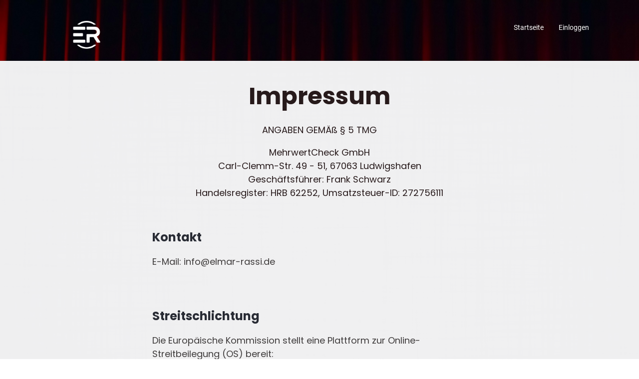

--- FILE ---
content_type: text/html; charset=UTF-8
request_url: https://www.er-academy.de/imprint
body_size: 22006
content:
<!DOCTYPE html>
<html lang="de_DE">
  <head>
      <meta http-equiv="Content-Type" content="text/html; charset=UTF-8"/>
      <meta http-equiv="X-UA-Compatible" content="IE=edge"/>
      <meta name="viewport" content="width=device-width, initial-scale=1, maximum-scale=1">
      <meta property="og:type" content="website">
        <style type="text/css">@font-face{font-display:swap;font-family:Roboto;font-style:normal;font-weight:400;src:url(/assets/pgb/fonts/files/roboto-cyrillic-ext-400-normal.woff2) format("woff2"),url(/assets/pgb/fonts/files/roboto-all-400-normal.woff) format("woff");unicode-range:u+0460-052f,u+1c80-1c88,u+20b4,u+2de0-2dff,u+a640-a69f,u+fe2e-fe2f}@font-face{font-display:swap;font-family:Roboto;font-style:normal;font-weight:400;src:url(/assets/pgb/fonts/files/roboto-cyrillic-400-normal.woff2) format("woff2"),url(/assets/pgb/fonts/files/roboto-all-400-normal.woff) format("woff");unicode-range:u+0400-045f,u+0490-0491,u+04b0-04b1,u+2116}@font-face{font-display:swap;font-family:Roboto;font-style:normal;font-weight:400;src:url(/assets/pgb/fonts/files/roboto-greek-ext-400-normal.woff2) format("woff2"),url(/assets/pgb/fonts/files/roboto-all-400-normal.woff) format("woff");unicode-range:u+1f??}@font-face{font-display:swap;font-family:Roboto;font-style:normal;font-weight:400;src:url(/assets/pgb/fonts/files/roboto-greek-400-normal.woff2) format("woff2"),url(/assets/pgb/fonts/files/roboto-all-400-normal.woff) format("woff");unicode-range:u+0370-03ff}@font-face{font-display:swap;font-family:Roboto;font-style:normal;font-weight:400;src:url(/assets/pgb/fonts/files/roboto-vietnamese-400-normal.woff2) format("woff2"),url(/assets/pgb/fonts/files/roboto-all-400-normal.woff) format("woff");unicode-range:u+0102-0103,u+0110-0111,u+0128-0129,u+0168-0169,u+01a0-01a1,u+01af-01b0,u+1ea0-1ef9,u+20ab}@font-face{font-display:swap;font-family:Roboto;font-style:normal;font-weight:400;src:url(/assets/pgb/fonts/files/roboto-latin-ext-400-normal.woff2) format("woff2"),url(/assets/pgb/fonts/files/roboto-all-400-normal.woff) format("woff");unicode-range:u+0100-024f,u+0259,u+1e??,u+2020,u+20a0-20ab,u+20ad-20cf,u+2113,u+2c60-2c7f,u+a720-a7ff}@font-face{font-display:swap;font-family:Roboto;font-style:normal;font-weight:400;src:url(/assets/pgb/fonts/files/roboto-latin-400-normal.woff2) format("woff2"),url(/assets/pgb/fonts/files/roboto-all-400-normal.woff) format("woff");unicode-range:u+00??,u+0131,u+0152-0153,u+02bb-02bc,u+02c6,u+02da,u+02dc,u+2000-206f,u+2074,u+20ac,u+2122,u+2191,u+2193,u+2212,u+2215,u+feff,u+fffd}
/*# sourceMappingURL=index.css.map?5915dcc337d9b938eff4*/@font-face{font-display:swap;font-family:Poppins;font-style:normal;font-weight:400;src:url(/assets/pgb/fonts/files/poppins-devanagari-400-normal.woff2) format("woff2"),url(/assets/pgb/fonts/files/poppins-all-400-normal.woff) format("woff");unicode-range:u+0900-097f,u+1cd0-1cf6,u+1cf8-1cf9,u+200c-200d,u+20a8,u+20b9,u+25cc,u+a830-a839,u+a8e0-a8fb}@font-face{font-display:swap;font-family:Poppins;font-style:normal;font-weight:400;src:url(/assets/pgb/fonts/files/poppins-latin-ext-400-normal.woff2) format("woff2"),url(/assets/pgb/fonts/files/poppins-all-400-normal.woff) format("woff");unicode-range:u+0100-024f,u+0259,u+1e??,u+2020,u+20a0-20ab,u+20ad-20cf,u+2113,u+2c60-2c7f,u+a720-a7ff}@font-face{font-display:swap;font-family:Poppins;font-style:normal;font-weight:400;src:url(/assets/pgb/fonts/files/poppins-latin-400-normal.woff2) format("woff2"),url(/assets/pgb/fonts/files/poppins-all-400-normal.woff) format("woff");unicode-range:u+00??,u+0131,u+0152-0153,u+02bb-02bc,u+02c6,u+02da,u+02dc,u+2000-206f,u+2074,u+20ac,u+2122,u+2191,u+2193,u+2212,u+2215,u+feff,u+fffd}
/*# sourceMappingURL=index.css.map?3fbfda9514461b1170f3*/</style>
        <style type="text/css">/*! normalize.css v3.0.3 | MIT License | github.com/necolas/normalize.css */html{-ms-text-size-adjust:100%;-webkit-text-size-adjust:100%;font-family:sans-serif}body{margin:0}article,aside,details,figcaption,figure,footer,header,hgroup,main,menu,nav,section,summary{display:block}audio,canvas,progress,video{display:inline-block;vertical-align:initial}audio:not([controls]){display:none;height:0}[hidden],template{display:none}a{background-color:#0000}a:active,a:hover{outline:0}abbr[title]{border-bottom:none;text-decoration:underline;-webkit-text-decoration:underline dotted;text-decoration:underline dotted}b,strong{font-weight:700}dfn{font-style:italic}h1{font-size:2em;margin:.67em 0}mark{background:#ff0;color:#000}small{font-size:80%}sub,sup{font-size:75%;line-height:0;position:relative;vertical-align:initial}sup{top:-.5em}sub{bottom:-.25em}img{border:0}svg:not(:root){overflow:hidden}figure{margin:1em 40px}hr{box-sizing:initial;height:0}pre{overflow:auto}code,kbd,pre,samp{font-family:monospace,monospace;font-size:1em}button,input,optgroup,select,textarea{color:inherit;font:inherit;margin:0}button{overflow:visible}button,select{text-transform:none}button,html input[type=button],input[type=reset],input[type=submit]{-webkit-appearance:button;cursor:pointer}button[disabled],html input[disabled]{cursor:default}button::-moz-focus-inner,input::-moz-focus-inner{border:0;padding:0}input{line-height:normal}input[type=checkbox],input[type=radio]{box-sizing:border-box;padding:0}input[type=number]::-webkit-inner-spin-button,input[type=number]::-webkit-outer-spin-button{height:auto}input[type=search]{-webkit-appearance:textfield;box-sizing:initial}input[type=search]::-webkit-search-cancel-button,input[type=search]::-webkit-search-decoration{-webkit-appearance:none}fieldset{border:1px solid silver;margin:0 2px;padding:.35em .625em .75em}legend{border:0;padding:0}textarea{overflow:auto}optgroup{font-weight:700}table{border-collapse:collapse;border-spacing:0}td,th{padding:0}*,:after,:before{box-sizing:border-box}html{-webkit-tap-highlight-color:rgba(0,0,0,0);font-size:10px}body{background-color:#fff;color:#333;font-family:Helvetica Neue,Helvetica,Arial,sans-serif;font-size:14px;line-height:1.428571429}button,input,select,textarea{font-family:inherit;font-size:inherit;line-height:inherit}a{color:#337ab7;-webkit-text-decoration:none;text-decoration:none}a:focus,a:hover{color:#23527c;-webkit-text-decoration:underline;text-decoration:underline}a:focus{outline:5px auto -webkit-focus-ring-color;outline-offset:-2px}figure{margin:0}img{vertical-align:middle}.img-responsive{display:block;height:auto;max-width:100%}.img-rounded{border-radius:6px}.img-thumbnail{background-color:#fff;border:1px solid #ddd;border-radius:4px;display:inline-block;height:auto;line-height:1.428571429;max-width:100%;padding:4px;transition:all .2s ease-in-out}.img-circle{border-radius:50%}hr{border:0;border-top:1px solid #eee;margin-bottom:20px;margin-top:20px}.sr-only{clip:rect(0,0,0,0);border:0;height:1px;margin:-1px;overflow:hidden;padding:0;position:absolute;width:1px}.sr-only-focusable:active,.sr-only-focusable:focus{clip:auto;height:auto;margin:0;overflow:visible;position:static;width:auto}[role=button]{cursor:pointer}.h1,.h2,.h3,.h4,.h5,.h6,h1,h2,h3,h4,h5,h6{color:inherit;font-family:inherit;font-weight:500;line-height:1.1}.h1 .small,.h1 small,.h2 .small,.h2 small,.h3 .small,.h3 small,.h4 .small,.h4 small,.h5 .small,.h5 small,.h6 .small,.h6 small,h1 .small,h1 small,h2 .small,h2 small,h3 .small,h3 small,h4 .small,h4 small,h5 .small,h5 small,h6 .small,h6 small{color:#777;font-weight:400;line-height:1}.h1,.h2,.h3,h1,h2,h3{margin-bottom:10px;margin-top:20px}.h1 .small,.h1 small,.h2 .small,.h2 small,.h3 .small,.h3 small,h1 .small,h1 small,h2 .small,h2 small,h3 .small,h3 small{font-size:65%}.h4,.h5,.h6,h4,h5,h6{margin-bottom:10px;margin-top:10px}.h4 .small,.h4 small,.h5 .small,.h5 small,.h6 .small,.h6 small,h4 .small,h4 small,h5 .small,h5 small,h6 .small,h6 small{font-size:75%}.h1,h1{font-size:36px}.h2,h2{font-size:30px}.h3,h3{font-size:24px}.h4,h4{font-size:18px}.h5,h5{font-size:14px}.h6,h6{font-size:12px}p{margin:0 0 10px}.lead{font-size:16px;font-weight:300;line-height:1.4;margin-bottom:20px}@media(min-width:768px){.lead{font-size:21px}}.small,small{font-size:85%}.mark,mark{background-color:#fcf8e3;padding:.2em}.text-left{text-align:left}.text-right{text-align:right}.text-center{text-align:center}.text-justify{text-align:justify}.text-nowrap{white-space:nowrap}.text-lowercase{text-transform:lowercase}.initialism,.text-uppercase{text-transform:uppercase}.text-capitalize{text-transform:capitalize}.text-muted{color:#777}.text-primary{color:#337ab7}a.text-primary:focus,a.text-primary:hover{color:#286090}.text-success{color:#3c763d}a.text-success:focus,a.text-success:hover{color:#2b542c}.text-info{color:#31708f}a.text-info:focus,a.text-info:hover{color:#245269}.text-warning{color:#8a6d3b}a.text-warning:focus,a.text-warning:hover{color:#66512c}.text-danger{color:#a94442}a.text-danger:focus,a.text-danger:hover{color:#843534}.bg-primary{background-color:#337ab7;color:#fff}a.bg-primary:focus,a.bg-primary:hover{background-color:#286090}.bg-success{background-color:#dff0d8}a.bg-success:focus,a.bg-success:hover{background-color:#c1e2b3}.bg-info{background-color:#d9edf7}a.bg-info:focus,a.bg-info:hover{background-color:#afd9ee}.bg-warning{background-color:#fcf8e3}a.bg-warning:focus,a.bg-warning:hover{background-color:#f7ecb5}.bg-danger{background-color:#f2dede}a.bg-danger:focus,a.bg-danger:hover{background-color:#e4b9b9}.page-header{border-bottom:1px solid #eee;margin:40px 0 20px;padding-bottom:9px}ol,ul{margin-bottom:10px;margin-top:0}ol ol,ol ul,ul ol,ul ul{margin-bottom:0}.list-inline,.list-unstyled{list-style:none;padding-left:0}.list-inline{margin-left:-5px}.list-inline>li{display:inline-block;padding-left:5px;padding-right:5px}dl{margin-bottom:20px;margin-top:0}dd,dt{line-height:1.428571429}dt{font-weight:700}dd{margin-left:0}.dl-horizontal dd:after,.dl-horizontal dd:before{content:" ";display:table}.dl-horizontal dd:after{clear:both}@media(min-width:768px){.dl-horizontal dt{clear:left;float:left;overflow:hidden;text-align:right;text-overflow:ellipsis;white-space:nowrap;width:160px}.dl-horizontal dd{margin-left:180px}}abbr[data-original-title],abbr[title]{cursor:help}.initialism{font-size:90%}blockquote{border-left:5px solid #eee;font-size:17.5px;margin:0 0 20px;padding:10px 20px}blockquote ol:last-child,blockquote p:last-child,blockquote ul:last-child{margin-bottom:0}blockquote .small,blockquote footer,blockquote small{color:#777;display:block;font-size:80%;line-height:1.428571429}blockquote .small:before,blockquote footer:before,blockquote small:before{content:"— "}.blockquote-reverse,blockquote.pull-right{border-left:0;border-right:5px solid #eee;padding-left:0;padding-right:15px;text-align:right}.blockquote-reverse .small:before,.blockquote-reverse footer:before,.blockquote-reverse small:before,blockquote.pull-right .small:before,blockquote.pull-right footer:before,blockquote.pull-right small:before{content:""}.blockquote-reverse .small:after,.blockquote-reverse footer:after,.blockquote-reverse small:after,blockquote.pull-right .small:after,blockquote.pull-right footer:after,blockquote.pull-right small:after{content:" —"}address{font-style:normal;line-height:1.428571429;margin-bottom:20px}.clearfix:after,.clearfix:before{content:" ";display:table}.clearfix:after{clear:both}.center-block{display:block;margin-left:auto;margin-right:auto}.pull-right{float:right!important}.pull-left{float:left!important}.hide{display:none!important}.show{display:block!important}.invisible{visibility:hidden}.text-hide{background-color:#0000;border:0;color:#0000;font:0/0 a;text-shadow:none}.hidden{display:none!important}.affix{position:fixed}.visible-lg,.visible-lg-block,.visible-lg-inline,.visible-lg-inline-block,.visible-md,.visible-md-block,.visible-md-inline,.visible-md-inline-block,.visible-sm,.visible-sm-block,.visible-sm-inline,.visible-sm-inline-block,.visible-xs,.visible-xs-block,.visible-xs-inline,.visible-xs-inline-block{display:none!important}@media(max-width:767px){.visible-xs{display:block!important}table.visible-xs{display:table!important}tr.visible-xs{display:table-row!important}td.visible-xs,th.visible-xs{display:table-cell!important}.visible-xs-block{display:block!important}.visible-xs-inline{display:inline!important}.visible-xs-inline-block{display:inline-block!important}}@media(min-width:768px)and (max-width:991px){.visible-sm{display:block!important}table.visible-sm{display:table!important}tr.visible-sm{display:table-row!important}td.visible-sm,th.visible-sm{display:table-cell!important}.visible-sm-block{display:block!important}.visible-sm-inline{display:inline!important}.visible-sm-inline-block{display:inline-block!important}}@media(min-width:992px)and (max-width:1199px){.visible-md{display:block!important}table.visible-md{display:table!important}tr.visible-md{display:table-row!important}td.visible-md,th.visible-md{display:table-cell!important}.visible-md-block{display:block!important}.visible-md-inline{display:inline!important}.visible-md-inline-block{display:inline-block!important}}@media(min-width:1200px){.visible-lg{display:block!important}table.visible-lg{display:table!important}tr.visible-lg{display:table-row!important}td.visible-lg,th.visible-lg{display:table-cell!important}.visible-lg-block{display:block!important}.visible-lg-inline{display:inline!important}.visible-lg-inline-block{display:inline-block!important}}@media(max-width:767px){.hidden-xs{display:none!important}}@media(min-width:768px)and (max-width:991px){.hidden-sm{display:none!important}}@media(min-width:992px)and (max-width:1199px){.hidden-md{display:none!important}}@media(min-width:1200px){.hidden-lg{display:none!important}}.visible-print{display:none!important}@media print{.visible-print{display:block!important}table.visible-print{display:table!important}tr.visible-print{display:table-row!important}td.visible-print,th.visible-print{display:table-cell!important}}.visible-print-block{display:none!important}@media print{.visible-print-block{display:block!important}}.visible-print-inline{display:none!important}@media print{.visible-print-inline{display:inline!important}}.visible-print-inline-block{display:none!important}@media print{.visible-print-inline-block{display:inline-block!important}.hidden-print{display:none!important}}html{min-height:100%;scroll-behavior:smooth}body{-webkit-font-smoothing:antialiased;font-family:Roboto,Roboto-fallback;height:100%;overflow-wrap:break-word}@media only screen and (max-width:991px){body{position:relative}}h1,h2,p{margin-bottom:0}.pgb-component{display:block;position:relative;text-align:center;width:100%}.pgb-component:after{clear:both;content:" ";display:table}div.pgb-component.form{padding:2%}@media(max-width:800px){body .pgb-desktop-only{display:none!important}}@media(min-width:801px){body .pgb-mobile-only{display:none!important}}#pgb-bottom-holder,#pgb-top-holder{left:0;position:fixed;right:0;z-index:100000}#pgb-top-holder{top:0}#pgb-bottom-holder{bottom:0}:root{--ds-elements-gradient:linear-gradient(264.11deg,#c691ef 0.13%,var(--ds-elements-P300) 106.78%);--ds-elements-N500:#1f2529;--ds-elements-N400:#414c54;--ds-elements-N300:#758b9c;--ds-elements-N200:#ced9e0;--ds-elements-N100:#f0f4f7;--ds-elements-N50:#f9fbfc;--ds-elements-N0:#fff;--ds-elements-P500:#0e4d8c;--ds-elements-P400:#146dc7;--ds-elements-P300:#3988e3;--ds-elements-P200:#5693e3;--ds-elements-P100:#c4dff5;--ds-elements-P100-30:#c4dff54c;--ds-elements-P50:#f3f9fd;--ds-elements-E500:#8a3c2c;--ds-elements-E400:#b34f39;--ds-elements-E300:#d3644d;--ds-elements-E200:#e09382;--ds-elements-E100:#f7e3df;--ds-elements-E50:#fbf3f1;--ds-elements-S500:#1c6b5a;--ds-elements-S400:#248c76;--ds-elements-S300:#2eb296;--ds-elements-S200:#78bfb0;--ds-elements-S100:#d5f0ea;--ds-elements-S50:#eef9f7;--ds-elements-W500:#997a26;--ds-elements-W400:#ab882b;--ds-elements-W300:#f5c647;--ds-elements-W200:#efd58b;--ds-elements-W100:#f9efd3;--ds-elements-W50:#fdf9ee;--ds-elements-box-shadow-300:0px 4px 6px #31373c80;--ds-elements-box-shadow-200:0px 2px 4px #31373c40;--ds-elements-box-shadow-100:0px 1px 2px #31373c33;--ds-elements-font-family-sans-serif:Roboto,"Helvetica Neue",Helvetica,Arial,sans-serif;--ds-elements-font-family-monospace:SFMono-Regular,Menlo,Monaco,Consolas,"Liberation Mono","Courier New",monospace;--ds-elements-text-color-N500:var(--ds-elements-N500);--ds-elements-text-color-N400:var(--ds-elements-N400);--ds-elements-text-color-N300:var(--ds-elements-N300);--ds-elements-text-color-N0:var(--ds-elements-N0);--ds-elements-text-color-N100:#d9dbdd;--ds-elements-text-color-N200:#b3b7bb;--ds-elements-link-enabled:var(--ds-elements-P400);--ds-elements-link-disabled:var(--ds-elements-P200);--ds-elements-link-hover:var(--ds-elements-P500);--ds-elements-border-radius-sm:2px;--ds-elements-margin-xs:3px;--ds-elements-margin-s:5px;--ds-elements-margin-m:10px;--ds-elements-margin-l:15px;--ds-elements-margin-xl:20px;--ds-elements-margin-xxl:40px;--pgb-color-primary:#409dff;--pgb-color-secondary:#0ad6c7;--pgb-color-text:#fff;--pgb-color-background:#04253e}.pgb-align-left{margin-left:0!important;margin-right:auto!important}.pgb-align-center{margin-left:auto!important;margin-right:auto!important}.pgb-align-right{margin-left:auto!important;margin-right:0!important}.pgb-background-image-position-select-full-paralax{background-attachment:fixed!important;background-position:top!important;background-repeat:repeat,repeat,repeat-y!important;background-size:cover!important;-webkit-background-size:cover!important}@supports(-webkit-overflow-scrolling:touch){.pgb-background-image-position-select-full-paralax{background-attachment:scroll!important}}.pgb-background-image-position-select-full-width{background-repeat:repeat-y,no-repeat,repeat-y!important;background-size:100% auto!important;-webkit-background-size:100% auto!important}.pgb-background-image-position-select-full-width-height{background-repeat:repeat-y,no-repeat,repeat-y!important;background-size:100% auto!important;-webkit-background-size:100% 100%!important}.pgb-background-image-position-select-no-repeat{background-repeat:repeat-y,no-repeat,repeat-y!important}.pgb-background-image-position-select-repeat{background-repeat:repeat-y,repeat,repeat-y!important}.pgb-background-image-position-select-repeat-horizontally{background-repeat:repeat-x,repeat-x,repeat-x!important}.pgb-background-image-position-select-repeat-vertically{background-repeat:repeat-y,repeat-y,repeat-y!important}.pgb-background-image-position-select-repeat-horizontally-top{background-position:top!important;background-repeat:repeat-y,repeat-x,repeat-y!important}.pgb-background-image-position-select-repeat-horizontally-bottom{background-position:bottom!important;background-repeat:repeat-y,repeat-x,repeat-y!important}@media(orientation:landscape){.pgb-background-image:not(.lazyload){--pgb-background-image-url:var(--pgb-background-image-url-sm-low)}}@media(orientation:landscape)and (min-resolution:200dpi){.pgb-background-image:not(.lazyload){--pgb-background-image-url:var(--pgb-background-image-url-sm-high)}}@media(orientation:landscape)and (min-width:448px)and (max-width:1200px){.pgb-background-image:not(.lazyload){--pgb-background-image-url:var(--pgb-background-image-url-md-low)}}@media(orientation:landscape)and (min-width:448px)and (max-width:1200px)and (min-resolution:200dpi){.pgb-background-image:not(.lazyload){--pgb-background-image-url:var(--pgb-background-image-url-md-high)}}@media(orientation:landscape)and (min-width:1201px)and (max-width:3200px){.pgb-background-image:not(.lazyload){--pgb-background-image-url:var(--pgb-background-image-url-big)}}@media(orientation:landscape)and (min-width:1201px)and (max-width:3200px)and (min-resolution:200dpi),(orientation:landscape)and (min-width:3201px){.pgb-background-image:not(.lazyload){--pgb-background-image-url:var(--pgb-background-image-url-noresize)}}@media(orientation:portrait){.pgb-background-image:not(.lazyload){--pgb-background-image-url:var(--pgb-background-image-url-sm-low)}}@media(orientation:portrait)and (min-resolution:200dpi){.pgb-background-image:not(.lazyload){--pgb-background-image-url:var(--pgb-background-image-url-sm-high)}}@media(orientation:portrait)and (min-height:448px)and (max-height:1200px){.pgb-background-image:not(.lazyload){--pgb-background-image-url:var(--pgb-background-image-url-md-low)}}@media(orientation:portrait)and (min-height:448px)and (max-height:1200px)and (min-resolution:200dpi){.pgb-background-image:not(.lazyload){--pgb-background-image-url:var(--pgb-background-image-url-md-high)}}@media(orientation:portrait)and (min-height:1201px)and (max-height:3200px){.pgb-background-image:not(.lazyload){--pgb-background-image-url:var(--pgb-background-image-url-big)}}@media(orientation:portrait)and (min-height:1201px)and (max-height:3200px)and (min-resolution:200dpi),(orientation:portrait)and (min-height:3201px){.pgb-background-image:not(.lazyload){--pgb-background-image-url:var(--pgb-background-image-url-noresize)}}.pgb-background-image{--pgb-background-image-bg-color:none;--pgb-background-image-overlay-color:none;--pgb-background-image-url:none;--pgb-background-image-url-sm-low:none;--pgb-background-image-url-sm-high:none;--pgb-background-image-url-md-low:none;--pgb-background-image-url-md-high:none;--pgb-background-image-url-big:none;--pgb-background-image-url-noresize:none;--pgb-background-image:var(--pgb-background-image-overlay-color),var(--pgb-background-image-url),var(--pgb-background-image-bg-color);background-image:var(--pgb-background-image)}
/*# sourceMappingURL=legacy-critical.css.map?c035cb39f31325c0d869*/</style>
        <style type="text/css">.no-shadow{box-shadow:none!important}.light-shadow{box-shadow:0 0 1px #04253e14,0 2px 4px #04253e29!important}a.light-shadow:hover,a.light-shadow:focus,a .light-shadow:hover,a .light-shadow:focus,button.light-shadow:hover,button.light-shadow:focus{box-shadow:0 0 2px #04253e1f,0 3px 6px #04253e33!important}a.light-shadow:active,a .light-shadow:active,button.light-shadow:active{box-shadow:0 0 1px #04253e14,0 2px 4px #04253e29!important}.medium-shadow{box-shadow:0 0 2px #04253e14,0 4px 8px #04253e29!important}a.medium-shadow:hover,a.medium-shadow:focus,a .medium-shadow:hover,a .medium-shadow:focus,button.medium-shadow:hover,button.medium-shadow:focus{box-shadow:0 0 4px #04253e1f,0 6px 12px #04253e33!important}a.medium-shadow:active,a .medium-shadow:active,button.medium-shadow:active{box-shadow:0 0 2px #04253e14,0 4px 8px #04253e29!important}.strong-shadow{box-shadow:0 0 4px #04253e14,0 8px 16px #04253e29!important}a.strong-shadow:hover,a.strong-shadow:focus,a .strong-shadow:hover,a .strong-shadow:focus,button.strong-shadow:hover,button.strong-shadow:focus{box-shadow:0 0 6px #04253e1f,0 12px 24px #04253e33!important}a.strong-shadow:active,a .strong-shadow:active,button.strong-shadow:active{box-shadow:0 0 4px #04253e14,0 8px 16px #04253e29!important}.blurred-shadow{box-shadow:0 0 8px #04253e14,0 16px 24px #04253e29!important}a.blurred-shadow:hover,a.blurred-shadow:focus,a .blurred-shadow:hover,a .blurred-shadow:focus,button.blurred-shadow:hover,button.blurred-shadow:focus{box-shadow:0 0 12px #04253e1f,0 20px 32px #04253e33!important}a.blurred-shadow:active,a .blurred-shadow:active,button.blurred-shadow:active{box-shadow:0 0 8px #04253e14,0 16px 24px #04253e29!important}.pgb-box-shadow-picker-light{-webkit-box-shadow:0 1px 5px rgba(0,0,0,.2);-moz-box-shadow:0 1px 5px rgba(0,0,0,.2);box-shadow:0 1px 5px #0003}.pgb-box-shadow-picker-full{-webkit-box-shadow:0 2px 5px 2px rgba(0,0,0,.3);-moz-box-shadow:0 2px 5px 2px rgba(0,0,0,.3);box-shadow:0 2px 5px 2px #0000004d}.pgb-box-shadow-picker-dark{-webkit-box-shadow:0 2px 5px 2px rgba(0,0,0,.4);-moz-box-shadow:0 2px 5px 2px rgba(0,0,0,.4);box-shadow:0 2px 5px 2px #0006}.pgb-border-radius-edges-top{border-bottom-left-radius:0!important;border-bottom-right-radius:0!important}.pgb-border-radius-edges-bottom{border-top-left-radius:0!important;border-top-right-radius:0!important}.pgb-section{margin-left:auto;margin-right:auto}.pgb-section-1:not(.pgb-js-stick-top):not(.pgb-js-stick-bottom){max-width:1120px}.pgb-section-rows-1 .pgb-row{max-width:1120px!important}.pgb-section-2:not(.pgb-js-stick-top):not(.pgb-js-stick-bottom){max-width:960px}.pgb-section-rows-2 .pgb-row{max-width:960px!important}.pgb-section-3:not(.pgb-js-stick-top):not(.pgb-js-stick-bottom){max-width:720px}.pgb-section-rows-3 .pgb-row{max-width:720px!important}.pgb-section-4:not(.pgb-js-stick-top):not(.pgb-js-stick-bottom){max-width:550px}.pgb-section-rows-4 .pgb-row{max-width:550px}

.pgb-row{position:relative;margin-left:0;margin-right:0}.pgb-row.resizing{cursor:col-resize}.pgb-row.resizing *{pointer-events:none;user-select:none}.pgb-row .column-separator{opacity:0;position:absolute;cursor:ew-resize;top:0;z-index:1;height:100%;width:20px}.pgb-row .column-separator.visible{opacity:1}.pgb-row .column-separator .column-separator-line{top:0;left:9px;width:2px;height:100%;background-color:#3988e3}.pgb-row .column-separator .column-separator-handle{opacity:0;position:absolute;top:calc(50% - 15px);left:-4px;height:30px;width:10px;background:#3988e3;border-radius:3px;color:#fff;text-align:center;padding-top:5px}.pgb-row .column-separator .column-separator-handle.visible{opacity:1}

#page>.pgb-column{float:none!important}.column-settings{position:absolute;z-index:200;top:3px;left:5px;width:32px;height:32px;border-radius:2px;display:flex;justify-content:center;align-items:center;border:0;background:var(--ds-elements-N300)}.column-settings:hover{background:var(--ds-elements-N400)}

.pgb-navigation-component .pgb-navigation-component-background,.pgb-navigation-component .pgb-navigation-component-closer,.pgb-navigation-component .pgb-navigation-component-opener,.pgb-navigation-component input[type=checkbox]{display:none}.pgb-navigation-component .pgb-navigation-component-mobile .pgb-navigation-component-logo img{max-width:100%}.pgb-navigation-component .account-settings .account-link{display:block;height:44px;width:44px}.pgb-navigation-component .account-settings .account-link .account-settings-link-text{display:none}.pgb-navigation-component .account-settings .account-link .account-image{border-radius:50%;display:inline;height:44px;-o-object-fit:cover;object-fit:cover;width:44px}.pgb-navigation-component.center-aligned.useHamburger .pgb-navigation-component-mobile{justify-content:center!important}.pgb-navigation-component.center-aligned ul.level-1{justify-content:center}.pgb-navigation-component.left-aligned.useHamburger .pgb-navigation-component-mobile{flex-direction:row}.pgb-navigation-component.left-aligned .pgb-navigation-component-closer{margin-right:auto}.pgb-navigation-component.left-aligned .pgb-navigation-component-list-inner{left:0}.pgb-navigation-component.right-aligned.useHamburger .pgb-navigation-component-mobile{flex-direction:row-reverse}.pgb-navigation-component.right-aligned ul.level-1{justify-content:flex-end}.pgb-navigation-component.right-aligned .pgb-navigation-component-closer{margin-left:auto}.pgb-navigation-component.right-aligned .pgb-navigation-component-mobile{flex-direction:row}.pgb-navigation-component.right-aligned .pgb-navigation-component-mobile .pgb-navigation-component-opener{margin-left:16px;margin-right:0}.pgb-navigation-component.right-aligned .pgb-navigation-component-list-inner{right:0}.pgb-navigation-component .nav-item{align-items:center;cursor:pointer;display:flex;flex-direction:row;gap:5px;justify-items:flex-start;width:100%}.pgb-navigation-component ul.level-1{flex-wrap:wrap}.pgb-navigation-component ul.level-1>li.open>.nav-item svg{transform:rotate(180deg)}.pgb-navigation-component ul.level-1>li.open ul.level-2{display:flex!important}.pgb-navigation-component ul.level-2>li.open>.nav-item svg{transform:rotate(180deg)}.pgb-navigation-component ul.level-2>li.open ul.level-3{display:flex!important}.pgb-navigation-component ul.level-2>li.open ul.level-3>li>a span{opacity:.8}.pgb-navigation-component ul.level-2,.pgb-navigation-component ul.level-3{flex-direction:column;list-style-type:none;margin:0;padding:0}.pgb-navigation-component .selected{font-weight:bolder}@keyframes opacity{0%{opacity:0}90%{opacity:0}to{opacity:1}}.scene:not(.mobile) .view-mode .pgb-navigation-component ul.level-1>li:hover>.nav-item svg,body:not(.mobile-view) .view-mode .pgb-navigation-component ul.level-1>li:hover>.nav-item svg{transform:rotate(180deg)}.scene:not(.mobile) .view-mode .pgb-navigation-component ul.level-1>li:hover ul.level-2,body:not(.mobile-view) .view-mode .pgb-navigation-component ul.level-1>li:hover ul.level-2{animation-duration:50ms;animation-name:opacity;display:flex!important}.scene.mobile .useHamburger input[type=checkbox]:checked~.pgb-navigation-component-list,body.mobile-view .useHamburger input[type=checkbox]:checked~.pgb-navigation-component-list{display:block}.scene.mobile .useHamburger .account-link,body.mobile-view .useHamburger .account-link{display:block;height:auto;width:auto}.scene.mobile .useHamburger .pgb-navigation-component-closer,.scene.mobile .useHamburger .pgb-navigation-component-opener,body.mobile-view .useHamburger .pgb-navigation-component-closer,body.mobile-view .useHamburger .pgb-navigation-component-opener{cursor:pointer;display:none;font-size:32px;height:44px;line-height:44px;margin-bottom:0;min-width:44px;text-align:center;width:44px}.scene.mobile .useHamburger .pgb-navigation-component-mobile,body.mobile-view .useHamburger .pgb-navigation-component-mobile{align-content:flex-start;align-items:center;display:flex;gap:16px;justify-content:space-between;width:100%}.scene.mobile .useHamburger .pgb-navigation-component-mobile .pgb-navigation-component-opener,body.mobile-view .useHamburger .pgb-navigation-component-mobile .pgb-navigation-component-opener{display:block}.scene.mobile .useHamburger .pgb-navigation-component-list,body.mobile-view .useHamburger .pgb-navigation-component-list{bottom:0;display:none;left:0;padding-top:8px;position:fixed;right:0;top:0;z-index:100}.scene.mobile .useHamburger .pgb-navigation-component-list .pgb-navigation-component-background,body.mobile-view .useHamburger .pgb-navigation-component-list .pgb-navigation-component-background{bottom:0;left:0;margin-bottom:0;position:absolute;right:0;top:0}.scene.mobile .useHamburger .pgb-navigation-component-list .pgb-navigation-component-list-inner,body.mobile-view .useHamburger .pgb-navigation-component-list .pgb-navigation-component-list-inner{bottom:0;overflow-y:auto;padding-top:8px;position:absolute;top:0;width:280px}.scene.mobile .useHamburger .pgb-navigation-component-list .pgb-navigation-component-list-inner .pgb-navigation-component-closer,body.mobile-view .useHamburger .pgb-navigation-component-list .pgb-navigation-component-list-inner .pgb-navigation-component-closer{display:block}.scene.mobile .useHamburger .pgb-navigation-component-list .pgb-navigation-component-list-inner ul.level-1,body.mobile-view .useHamburger .pgb-navigation-component-list .pgb-navigation-component-list-inner ul.level-1{margin-top:10px;padding-left:0}.scene.mobile .useHamburger .pgb-navigation-component-list .pgb-navigation-component-list-inner ul.level-1 li,body.mobile-view .useHamburger .pgb-navigation-component-list .pgb-navigation-component-list-inner ul.level-1 li{display:block;text-align:left}.scene.mobile .useHamburger .pgb-navigation-component-list .pgb-navigation-component-list-inner ul.level-1 li .nav-item,.scene.mobile .useHamburger .pgb-navigation-component-list .pgb-navigation-component-list-inner ul.level-1 li a,body.mobile-view .useHamburger .pgb-navigation-component-list .pgb-navigation-component-list-inner ul.level-1 li .nav-item,body.mobile-view .useHamburger .pgb-navigation-component-list .pgb-navigation-component-list-inner ul.level-1 li a{padding:13px 10px 13px 30px}.scene.mobile .useHamburger .pgb-navigation-component-list .pgb-navigation-component-list-inner ul.level-1 li a,body.mobile-view .useHamburger .pgb-navigation-component-list .pgb-navigation-component-list-inner ul.level-1 li a{display:block}.scene.mobile .useHamburger .pgb-navigation-component-list .pgb-navigation-component-list-inner ul.level-1 li a.account-link,body.mobile-view .useHamburger .pgb-navigation-component-list .pgb-navigation-component-list-inner ul.level-1 li a.account-link{align-items:center;display:flex;justify-content:flex-start}.scene.mobile .useHamburger .pgb-navigation-component-list .pgb-navigation-component-list-inner ul.level-1 li a.account-link .account-settings-link-text,body.mobile-view .useHamburger .pgb-navigation-component-list .pgb-navigation-component-list-inner ul.level-1 li a.account-link .account-settings-link-text{display:block;padding-left:10px}.scene.mobile .useHamburger .pgb-navigation-component-list .pgb-navigation-component-list-inner ul.level-1.show-divider li+li,body.mobile-view .useHamburger .pgb-navigation-component-list .pgb-navigation-component-list-inner ul.level-1.show-divider li+li{border-top:1px solid #909090}.scene.mobile .useHamburger ul.level-2,body.mobile-view .useHamburger ul.level-2{display:none}.scene.mobile .useHamburger ul.level-2 li .nav-item,.scene.mobile .useHamburger ul.level-2 li a,body.mobile-view .useHamburger ul.level-2 li .nav-item,body.mobile-view .useHamburger ul.level-2 li a{padding-left:50px!important}.scene.mobile .useHamburger ul.level-3,body.mobile-view .useHamburger ul.level-3{display:none}.scene.mobile .useHamburger ul.level-3 li .nav-item,.scene.mobile .useHamburger ul.level-3 li a,body.mobile-view .useHamburger ul.level-3 li .nav-item,body.mobile-view .useHamburger ul.level-3 li a{padding-left:70px!important}.scene .pgb-navigation-component:not(.useHamburger),.scene:not(.mobile) .pgb-navigation-component,body.desktop-view .pgb-navigation-component:not(.useHamburger),body.mobile-view .pgb-navigation-component:not(.useHamburger),body:not(.mobile-view) .pgb-navigation-component{align-content:flex-start;align-items:center;display:flex;flex-direction:row-reverse;justify-content:space-between}.scene .pgb-navigation-component:not(.useHamburger).right-aligned,.scene:not(.mobile) .pgb-navigation-component.right-aligned,body.desktop-view .pgb-navigation-component:not(.useHamburger).right-aligned,body.mobile-view .pgb-navigation-component:not(.useHamburger).right-aligned,body:not(.mobile-view) .pgb-navigation-component.right-aligned{flex-direction:row}.scene .pgb-navigation-component:not(.useHamburger).center-aligned .pgb-navigation-component-list,.scene:not(.mobile) .pgb-navigation-component.center-aligned .pgb-navigation-component-list,body.desktop-view .pgb-navigation-component:not(.useHamburger).center-aligned .pgb-navigation-component-list,body.mobile-view .pgb-navigation-component:not(.useHamburger).center-aligned .pgb-navigation-component-list,body:not(.mobile-view) .pgb-navigation-component.center-aligned .pgb-navigation-component-list{width:100%}.scene .pgb-navigation-component:not(.useHamburger).center-aligned ul.level-1,.scene:not(.mobile) .pgb-navigation-component.center-aligned ul.level-1,body.desktop-view .pgb-navigation-component:not(.useHamburger).center-aligned ul.level-1,body.mobile-view .pgb-navigation-component:not(.useHamburger).center-aligned ul.level-1,body:not(.mobile-view) .pgb-navigation-component.center-aligned ul.level-1{text-align:center}.scene .pgb-navigation-component:not(.useHamburger) ul.level-1,.scene:not(.mobile) .pgb-navigation-component ul.level-1,body.desktop-view .pgb-navigation-component:not(.useHamburger) ul.level-1,body.mobile-view .pgb-navigation-component:not(.useHamburger) ul.level-1,body:not(.mobile-view) .pgb-navigation-component ul.level-1{display:flex;flex-direction:row;float:none;font-size:0;list-style-type:none;margin:0;padding:0;width:100%}.scene .pgb-navigation-component:not(.useHamburger) ul.level-1>li,.scene:not(.mobile) .pgb-navigation-component ul.level-1>li,body.desktop-view .pgb-navigation-component:not(.useHamburger) ul.level-1>li,body.mobile-view .pgb-navigation-component:not(.useHamburger) ul.level-1>li,body:not(.mobile-view) .pgb-navigation-component ul.level-1>li{align-items:center;display:flex;flex-direction:row;gap:5px;padding:15px;position:relative;width:auto}.scene .pgb-navigation-component:not(.useHamburger) ul.level-1>li ul,.scene:not(.mobile) .pgb-navigation-component ul.level-1>li ul,body.desktop-view .pgb-navigation-component:not(.useHamburger) ul.level-1>li ul,body.mobile-view .pgb-navigation-component:not(.useHamburger) ul.level-1>li ul,body:not(.mobile-view) .pgb-navigation-component ul.level-1>li ul{display:none;width:100%}.scene .pgb-navigation-component:not(.useHamburger) ul.level-1>li svg,.scene:not(.mobile) .pgb-navigation-component ul.level-1>li svg,body.desktop-view .pgb-navigation-component:not(.useHamburger) ul.level-1>li svg,body.mobile-view .pgb-navigation-component:not(.useHamburger) ul.level-1>li svg,body:not(.mobile-view) .pgb-navigation-component ul.level-1>li svg{transition:transform .15s ease-in-out}.scene .pgb-navigation-component:not(.useHamburger) ul.level-1>li ul.level-2,.scene:not(.mobile) .pgb-navigation-component ul.level-1>li ul.level-2,body.desktop-view .pgb-navigation-component:not(.useHamburger) ul.level-1>li ul.level-2,body.mobile-view .pgb-navigation-component:not(.useHamburger) ul.level-1>li ul.level-2,body:not(.mobile-view) .pgb-navigation-component ul.level-1>li ul.level-2{background-color:#fff;border-radius:2px;box-shadow:0 8px 16px 0 rgba(4,37,62,.161),0 0 4px 0 rgba(4,37,62,.078);display:none;min-width:324px;padding-bottom:10px;padding-top:10px;position:absolute;top:calc(100% - 15px);z-index:1}.scene .pgb-navigation-component:not(.useHamburger) ul.level-1>li ul.level-2>li,.scene:not(.mobile) .pgb-navigation-component ul.level-1>li ul.level-2>li,body.desktop-view .pgb-navigation-component:not(.useHamburger) ul.level-1>li ul.level-2>li,body.mobile-view .pgb-navigation-component:not(.useHamburger) ul.level-1>li ul.level-2>li,body:not(.mobile-view) .pgb-navigation-component ul.level-1>li ul.level-2>li{align-items:flex-start;display:flex;flex-direction:column;gap:5px;text-align:left}.scene .pgb-navigation-component:not(.useHamburger) ul.level-1>li ul.level-2 li a,.scene:not(.mobile) .pgb-navigation-component ul.level-1>li ul.level-2 li a,body.desktop-view .pgb-navigation-component:not(.useHamburger) ul.level-1>li ul.level-2 li a,body.mobile-view .pgb-navigation-component:not(.useHamburger) ul.level-1>li ul.level-2 li a,body:not(.mobile-view) .pgb-navigation-component ul.level-1>li ul.level-2 li a{display:block}.scene .pgb-navigation-component:not(.useHamburger) ul.level-1>li ul.level-2 li .nav-item,.scene .pgb-navigation-component:not(.useHamburger) ul.level-1>li ul.level-2 li a,.scene:not(.mobile) .pgb-navigation-component ul.level-1>li ul.level-2 li .nav-item,.scene:not(.mobile) .pgb-navigation-component ul.level-1>li ul.level-2 li a,body.desktop-view .pgb-navigation-component:not(.useHamburger) ul.level-1>li ul.level-2 li .nav-item,body.desktop-view .pgb-navigation-component:not(.useHamburger) ul.level-1>li ul.level-2 li a,body.mobile-view .pgb-navigation-component:not(.useHamburger) ul.level-1>li ul.level-2 li .nav-item,body.mobile-view .pgb-navigation-component:not(.useHamburger) ul.level-1>li ul.level-2 li a,body:not(.mobile-view) .pgb-navigation-component ul.level-1>li ul.level-2 li .nav-item,body:not(.mobile-view) .pgb-navigation-component ul.level-1>li ul.level-2 li a{padding:13px 20px;width:100%}.scene .pgb-navigation-component:not(.useHamburger) ul.level-1>li ul.level-2 li li .nav-item,.scene .pgb-navigation-component:not(.useHamburger) ul.level-1>li ul.level-2 li li a,.scene:not(.mobile) .pgb-navigation-component ul.level-1>li ul.level-2 li li .nav-item,.scene:not(.mobile) .pgb-navigation-component ul.level-1>li ul.level-2 li li a,body.desktop-view .pgb-navigation-component:not(.useHamburger) ul.level-1>li ul.level-2 li li .nav-item,body.desktop-view .pgb-navigation-component:not(.useHamburger) ul.level-1>li ul.level-2 li li a,body.mobile-view .pgb-navigation-component:not(.useHamburger) ul.level-1>li ul.level-2 li li .nav-item,body.mobile-view .pgb-navigation-component:not(.useHamburger) ul.level-1>li ul.level-2 li li a,body:not(.mobile-view) .pgb-navigation-component ul.level-1>li ul.level-2 li li .nav-item,body:not(.mobile-view) .pgb-navigation-component ul.level-1>li ul.level-2 li li a{padding:13px 20px 13px 40px}.scene .pgb-navigation-component:not(.useHamburger) ul.level-1>li a:active,.scene .pgb-navigation-component:not(.useHamburger) ul.level-1>li a:hover,.scene .pgb-navigation-component:not(.useHamburger) ul.level-1>li a:link,.scene .pgb-navigation-component:not(.useHamburger) ul.level-1>li a:visited,.scene:not(.mobile) .pgb-navigation-component ul.level-1>li a:active,.scene:not(.mobile) .pgb-navigation-component ul.level-1>li a:hover,.scene:not(.mobile) .pgb-navigation-component ul.level-1>li a:link,.scene:not(.mobile) .pgb-navigation-component ul.level-1>li a:visited,body.desktop-view .pgb-navigation-component:not(.useHamburger) ul.level-1>li a:active,body.desktop-view .pgb-navigation-component:not(.useHamburger) ul.level-1>li a:hover,body.desktop-view .pgb-navigation-component:not(.useHamburger) ul.level-1>li a:link,body.desktop-view .pgb-navigation-component:not(.useHamburger) ul.level-1>li a:visited,body.mobile-view .pgb-navigation-component:not(.useHamburger) ul.level-1>li a:active,body.mobile-view .pgb-navigation-component:not(.useHamburger) ul.level-1>li a:hover,body.mobile-view .pgb-navigation-component:not(.useHamburger) ul.level-1>li a:link,body.mobile-view .pgb-navigation-component:not(.useHamburger) ul.level-1>li a:visited,body:not(.mobile-view) .pgb-navigation-component ul.level-1>li a:active,body:not(.mobile-view) .pgb-navigation-component ul.level-1>li a:hover,body:not(.mobile-view) .pgb-navigation-component ul.level-1>li a:link,body:not(.mobile-view) .pgb-navigation-component ul.level-1>li a:visited{position:relative;-webkit-text-decoration:none;text-decoration:none}
.pgb-image-radius-select-rounded{border-radius:5px}.pgb-image-radius-select-circle{border-radius:50%!important}.pbg-grey-scale{filter:grayscale(100%);-webkit-filter:grayscale(100%);transition:all .6s ease}.component-image{position:relative;width:100%;display:flex;height:auto;align-self:flex-start}.component-image img{display:block;max-width:100%;max-height:100%}.component-image img[src*="images/default-thumbnail.svg"]{max-width:none;width:100%}.component-image.image-pop-up-themes-default img{margin:auto}.component-image.image-pop-up-themes-1 img{background:#fff;padding:5px;border:2px solid grey;margin:auto}.component-image.image-pop-up-themes-2 img{background:#fff;padding:5px;border:2px solid grey;border-radius:5px;margin:auto}.component-image.image-pop-up-themes-3 img{background:#fff;padding:2px;border:2px solid grey;border-radius:5px;margin:auto;box-shadow:3px 3px 3px #aaa}.component-image.image-pop-up-themes-4 img{background:#fff;padding:2px;border:2px solid black;border-radius:5px;margin:auto}.component-image.image-pop-up-themes-5 img{background:#fff;border:2px solid black;margin:auto;box-shadow:3px 3px 3px #aaa}.component-image.image-pop-up-themes-6 img{background:#fff;border:2px solid darkgrey;margin:auto}.component-image.image-pop-up-themes-7 img{background:#fff;padding:3px;margin:auto;box-shadow:3px 3px 3px #aaa}.component-image.image-pop-up-themes-8 img{background:#aaa;padding:10px;margin:auto;border:1px solid black;border-radius:200px;box-shadow:3px 3px 3px #aaa}.component-image.image-pop-up-themes-9 img{background:#aaa;padding:10px;margin:auto;border:1px solid black;border-radius:10px;box-shadow:3px 3px 3px #aaa}.component-image.image-pop-up-themes-10 img{background:#fff;padding:10px;margin:auto;box-shadow:3px 3px 3px #aaa}.component-image.image-pop-up-themes-11 img{background:#fff;border:2px solid black;border-radius:10px;margin:auto;box-shadow:3px 3px 3px #aaa}.component-image.image-pop-up-themes-12 img{background:#fff;border:2px solid white;border-radius:10px;margin:auto;box-shadow:3px 3px 3px #aaa}.component-image.image-pop-up-themes-13 img{margin:auto;box-shadow:0 5px 3px #aaa}.component-image.image-pop-up-themes-14 img{background:#aaa;padding:10px;margin:auto;border:1px solid black;border-radius:50%;box-shadow:3px 3px 3px #aaa}body.scene .component-image{cursor:pointer}

@media (max-width: 800px){body .pgb-mfs-10[data-v-59aa01ac]{font-size:10px!important}body .pgb-mfs-11[data-v-59aa01ac]{font-size:11px!important}body .pgb-mfs-12[data-v-59aa01ac]{font-size:12px!important}body .pgb-mfs-13[data-v-59aa01ac]{font-size:13px!important}body .pgb-mfs-14[data-v-59aa01ac]{font-size:14px!important}body .pgb-mfs-15[data-v-59aa01ac]{font-size:15px!important}body .pgb-mfs-16[data-v-59aa01ac]{font-size:16px!important}body .pgb-mfs-17[data-v-59aa01ac]{font-size:17px!important}body .pgb-mfs-18[data-v-59aa01ac]{font-size:18px!important}body .pgb-mfs-19[data-v-59aa01ac]{font-size:19px!important}body .pgb-mfs-20[data-v-59aa01ac]{font-size:20px!important}body .pgb-mfs-21[data-v-59aa01ac]{font-size:21px!important}body .pgb-mfs-22[data-v-59aa01ac]{font-size:22px!important}body .pgb-mfs-23[data-v-59aa01ac]{font-size:23px!important}body .pgb-mfs-24[data-v-59aa01ac]{font-size:24px!important}body .pgb-mfs-25[data-v-59aa01ac]{font-size:25px!important}body .pgb-mfs-26[data-v-59aa01ac]{font-size:26px!important}body .pgb-mfs-27[data-v-59aa01ac]{font-size:27px!important}body .pgb-mfs-28[data-v-59aa01ac]{font-size:28px!important}body .pgb-mfs-29[data-v-59aa01ac]{font-size:29px!important}body .pgb-mfs-30[data-v-59aa01ac]{font-size:30px!important}body .pgb-mfs-31[data-v-59aa01ac]{font-size:31px!important}body .pgb-mfs-32[data-v-59aa01ac]{font-size:32px!important}body .pgb-mfs-33[data-v-59aa01ac]{font-size:33px!important}body .pgb-mfs-34[data-v-59aa01ac]{font-size:34px!important}body .pgb-mfs-35[data-v-59aa01ac]{font-size:35px!important}body .pgb-mfs-36[data-v-59aa01ac]{font-size:36px!important}body .pgb-mfs-37[data-v-59aa01ac]{font-size:37px!important}body .pgb-mfs-38[data-v-59aa01ac]{font-size:38px!important}body .pgb-mfs-39[data-v-59aa01ac]{font-size:39px!important}body .pgb-mfs-40[data-v-59aa01ac]{font-size:40px!important}body .pgb-mfs-41[data-v-59aa01ac]{font-size:41px!important}body .pgb-mfs-42[data-v-59aa01ac]{font-size:42px!important}body .pgb-mfs-43[data-v-59aa01ac]{font-size:43px!important}body .pgb-mfs-44[data-v-59aa01ac]{font-size:44px!important}body .pgb-mfs-45[data-v-59aa01ac]{font-size:45px!important}body .pgb-mfs-46[data-v-59aa01ac]{font-size:46px!important}body .pgb-mfs-47[data-v-59aa01ac]{font-size:47px!important}body .pgb-mfs-48[data-v-59aa01ac]{font-size:48px!important}body .pgb-mfs-49[data-v-59aa01ac]{font-size:49px!important}body .pgb-mfs-50[data-v-59aa01ac]{font-size:50px!important}body .pgb-mfs-51[data-v-59aa01ac]{font-size:51px!important}body .pgb-mfs-52[data-v-59aa01ac]{font-size:52px!important}body .pgb-mfs-53[data-v-59aa01ac]{font-size:53px!important}body .pgb-mfs-54[data-v-59aa01ac]{font-size:54px!important}body .pgb-mfs-55[data-v-59aa01ac]{font-size:55px!important}body .pgb-mfs-56[data-v-59aa01ac]{font-size:56px!important}body .pgb-mfs-57[data-v-59aa01ac]{font-size:57px!important}body .pgb-mfs-58[data-v-59aa01ac]{font-size:58px!important}body .pgb-mfs-59[data-v-59aa01ac]{font-size:59px!important}body .pgb-mfs-60[data-v-59aa01ac]{font-size:60px!important}body .pgb-mfs-61[data-v-59aa01ac]{font-size:61px!important}body .pgb-mfs-62[data-v-59aa01ac]{font-size:62px!important}body .pgb-mfs-63[data-v-59aa01ac]{font-size:63px!important}body .pgb-mfs-64[data-v-59aa01ac]{font-size:64px!important}body .pgb-mfs-65[data-v-59aa01ac]{font-size:65px!important}body .pgb-mfs-66[data-v-59aa01ac]{font-size:66px!important}body .pgb-mfs-67[data-v-59aa01ac]{font-size:67px!important}body .pgb-mfs-68[data-v-59aa01ac]{font-size:68px!important}body .pgb-mfs-69[data-v-59aa01ac]{font-size:69px!important}body .pgb-mfs-70[data-v-59aa01ac]{font-size:70px!important}body .pgb-mfs-71[data-v-59aa01ac]{font-size:71px!important}body .pgb-mfs-72[data-v-59aa01ac]{font-size:72px!important}}.scene.mobile .pgb-mfs-10[data-v-59aa01ac]{font-size:10px!important}.scene.mobile .pgb-mfs-11[data-v-59aa01ac]{font-size:11px!important}.scene.mobile .pgb-mfs-12[data-v-59aa01ac]{font-size:12px!important}.scene.mobile .pgb-mfs-13[data-v-59aa01ac]{font-size:13px!important}.scene.mobile .pgb-mfs-14[data-v-59aa01ac]{font-size:14px!important}.scene.mobile .pgb-mfs-15[data-v-59aa01ac]{font-size:15px!important}.scene.mobile .pgb-mfs-16[data-v-59aa01ac]{font-size:16px!important}.scene.mobile .pgb-mfs-17[data-v-59aa01ac]{font-size:17px!important}.scene.mobile .pgb-mfs-18[data-v-59aa01ac]{font-size:18px!important}.scene.mobile .pgb-mfs-19[data-v-59aa01ac]{font-size:19px!important}.scene.mobile .pgb-mfs-20[data-v-59aa01ac]{font-size:20px!important}.scene.mobile .pgb-mfs-21[data-v-59aa01ac]{font-size:21px!important}.scene.mobile .pgb-mfs-22[data-v-59aa01ac]{font-size:22px!important}.scene.mobile .pgb-mfs-23[data-v-59aa01ac]{font-size:23px!important}.scene.mobile .pgb-mfs-24[data-v-59aa01ac]{font-size:24px!important}.scene.mobile .pgb-mfs-25[data-v-59aa01ac]{font-size:25px!important}.scene.mobile .pgb-mfs-26[data-v-59aa01ac]{font-size:26px!important}.scene.mobile .pgb-mfs-27[data-v-59aa01ac]{font-size:27px!important}.scene.mobile .pgb-mfs-28[data-v-59aa01ac]{font-size:28px!important}.scene.mobile .pgb-mfs-29[data-v-59aa01ac]{font-size:29px!important}.scene.mobile .pgb-mfs-30[data-v-59aa01ac]{font-size:30px!important}.scene.mobile .pgb-mfs-31[data-v-59aa01ac]{font-size:31px!important}.scene.mobile .pgb-mfs-32[data-v-59aa01ac]{font-size:32px!important}.scene.mobile .pgb-mfs-33[data-v-59aa01ac]{font-size:33px!important}.scene.mobile .pgb-mfs-34[data-v-59aa01ac]{font-size:34px!important}.scene.mobile .pgb-mfs-35[data-v-59aa01ac]{font-size:35px!important}.scene.mobile .pgb-mfs-36[data-v-59aa01ac]{font-size:36px!important}.scene.mobile .pgb-mfs-37[data-v-59aa01ac]{font-size:37px!important}.scene.mobile .pgb-mfs-38[data-v-59aa01ac]{font-size:38px!important}.scene.mobile .pgb-mfs-39[data-v-59aa01ac]{font-size:39px!important}.scene.mobile .pgb-mfs-40[data-v-59aa01ac]{font-size:40px!important}.scene.mobile .pgb-mfs-41[data-v-59aa01ac]{font-size:41px!important}.scene.mobile .pgb-mfs-42[data-v-59aa01ac]{font-size:42px!important}.scene.mobile .pgb-mfs-43[data-v-59aa01ac]{font-size:43px!important}.scene.mobile .pgb-mfs-44[data-v-59aa01ac]{font-size:44px!important}.scene.mobile .pgb-mfs-45[data-v-59aa01ac]{font-size:45px!important}.scene.mobile .pgb-mfs-46[data-v-59aa01ac]{font-size:46px!important}.scene.mobile .pgb-mfs-47[data-v-59aa01ac]{font-size:47px!important}.scene.mobile .pgb-mfs-48[data-v-59aa01ac]{font-size:48px!important}.scene.mobile .pgb-mfs-49[data-v-59aa01ac]{font-size:49px!important}.scene.mobile .pgb-mfs-50[data-v-59aa01ac]{font-size:50px!important}.scene.mobile .pgb-mfs-51[data-v-59aa01ac]{font-size:51px!important}.scene.mobile .pgb-mfs-52[data-v-59aa01ac]{font-size:52px!important}.scene.mobile .pgb-mfs-53[data-v-59aa01ac]{font-size:53px!important}.scene.mobile .pgb-mfs-54[data-v-59aa01ac]{font-size:54px!important}.scene.mobile .pgb-mfs-55[data-v-59aa01ac]{font-size:55px!important}.scene.mobile .pgb-mfs-56[data-v-59aa01ac]{font-size:56px!important}.scene.mobile .pgb-mfs-57[data-v-59aa01ac]{font-size:57px!important}.scene.mobile .pgb-mfs-58[data-v-59aa01ac]{font-size:58px!important}.scene.mobile .pgb-mfs-59[data-v-59aa01ac]{font-size:59px!important}.scene.mobile .pgb-mfs-60[data-v-59aa01ac]{font-size:60px!important}.scene.mobile .pgb-mfs-61[data-v-59aa01ac]{font-size:61px!important}.scene.mobile .pgb-mfs-62[data-v-59aa01ac]{font-size:62px!important}.scene.mobile .pgb-mfs-63[data-v-59aa01ac]{font-size:63px!important}.scene.mobile .pgb-mfs-64[data-v-59aa01ac]{font-size:64px!important}.scene.mobile .pgb-mfs-65[data-v-59aa01ac]{font-size:65px!important}.scene.mobile .pgb-mfs-66[data-v-59aa01ac]{font-size:66px!important}.scene.mobile .pgb-mfs-67[data-v-59aa01ac]{font-size:67px!important}.scene.mobile .pgb-mfs-68[data-v-59aa01ac]{font-size:68px!important}.scene.mobile .pgb-mfs-69[data-v-59aa01ac]{font-size:69px!important}.scene.mobile .pgb-mfs-70[data-v-59aa01ac]{font-size:70px!important}.scene.mobile .pgb-mfs-71[data-v-59aa01ac]{font-size:71px!important}.scene.mobile .pgb-mfs-72[data-v-59aa01ac]{font-size:72px!important}.pgb-text-shadow-picker-no[data-v-59aa01ac]{text-shadow:none}.pgb-text-shadow-picker-subtle[data-v-59aa01ac]{text-shadow:1px 1px 1px lightgrey!important}.pgb-text-shadow-picker-mid[data-v-59aa01ac]{text-shadow:3px 3px 3px lightgrey!important}.pgb-text-shadow-picker-strong[data-v-59aa01ac]{text-shadow:5px 5px 5px lightgrey!important}.pgb-line-height-picker-auto[data-v-59aa01ac]{line-height:normal!important}.pgb-line-height-picker-1[data-v-59aa01ac]{line-height:.7em!important}.pgb-line-height-picker-2[data-v-59aa01ac]{line-height:1em!important}.pgb-line-height-picker-3[data-v-59aa01ac]{line-height:1.3em!important}.pgb-line-height-picker-4[data-v-59aa01ac]{line-height:1.4em!important}.pgb-line-height-picker-5[data-v-59aa01ac]{line-height:1.5em!important}.pgb-letter-spacing-picker-normal[data-v-59aa01ac]{letter-spacing:normal}.pgb-letter-spacing-picker-1[data-v-59aa01ac]{letter-spacing:1px}.pgb-letter-spacing-picker-2[data-v-59aa01ac]{letter-spacing:2px}.pgb-letter-spacing-picker-3[data-v-59aa01ac]{letter-spacing:3px}.pgb-letter-spacing-picker--1[data-v-59aa01ac]{letter-spacing:-1px}.pgb-text-transform-picker-normal[data-v-59aa01ac]{text-transform:none}.pgb-text-transform-picker-uppercase[data-v-59aa01ac]{text-transform:uppercase}.pgb-text-transform-picker-lowercase[data-v-59aa01ac]{text-transform:lowercase}.pgb-text-transform-picker-capitalize[data-v-59aa01ac]{text-transform:capitalize}.pgb-text h1[data-v-59aa01ac],.pgb-text h2[data-v-59aa01ac],.pgb-text h3[data-v-59aa01ac],.pgb-text h4[data-v-59aa01ac],.pgb-text h5[data-v-59aa01ac],.pgb-text h6[data-v-59aa01ac]{overflow-wrap:break-word;margin-top:0;margin-bottom:0;font-weight:400}.pgb-text .text-content[data-v-59aa01ac]:before{margin-right:10px}

@charset "UTF-8";.pgb-modal{display:none;position:fixed;text-align:center;inset:0;z-index:1050;-webkit-overflow-scrolling:touch;outline:0;border-radius:var(--pgb-popup-border-radius);padding-top:var(--pgb-popup-padding-top);padding-right:var(--pgb-popup-padding-right);padding-bottom:var(--pgb-popup-padding-bottom);padding-left:var(--pgb-popup-padding-left);border-style:var(--pgb-popup-border-style);border-width:var(--pgb-popup-border-width);border-color:var(--pgb-popup-border-color)}.pgb-modal.open{display:block}.pgb-modal.modal-popup .popup-backdrop{position:absolute;inset:0}.pgb-modal.modal-popup:before{display:inline-block;vertical-align:middle;content:"​";height:100%}.pgb-modal.modal-popup .popup-close{position:absolute;top:15px;right:15px;width:24px;height:24px;color:#758b9c;appearance:none;border:0;background-color:transparent;font-size:24px;text-align:center;padding:0;z-index:10}.pgb-modal.modal-popup .pgb-modal-dialog{position:relative;margin:0 auto;height:auto;width:calc(100% - 6px);padding-right:2px;z-index:20;display:inline-block;text-align:left;vertical-align:middle}.pgb-modal.modal-popup .pgb-modal-dialog .pgb-modal-content{margin:0 auto;position:relative;width:100%;background-color:#fff;height:100%!important;border-radius:var(--pgb-popup-border-radius)}.pgb-modal.modal-popup .pgb-modal-dialog .pgb-modal-content .popup-body{max-height:90vh;overflow-x:auto;padding-top:var(--pgb-popup-padding-top);padding-right:var(--pgb-popup-padding-right);padding-bottom:var(--pgb-popup-padding-bottom);padding-left:var(--pgb-popup-padding-left);border-radius:var(--pgb-popup-border-radius);border-style:var(--pgb-popup-border-style);border-width:var(--pgb-popup-border-width);border-color:var(--pgb-popup-border-color)}.pgb-modal.modal-popup .pgb-modal-dialog .pgb-modal-content .popup-body .row{margin-left:0;margin-right:0}.pgb-modal.modal-popup .pgb-modal-dialog.popup-width-1{max-width:1120px}.pgb-modal.modal-popup .pgb-modal-dialog.popup-width-2{max-width:960px}.pgb-modal.modal-popup .pgb-modal-dialog.popup-width-3{max-width:720px}.pgb-modal.modal-popup .pgb-modal-dialog.popup-width-4{max-width:550px}.pgb-modal .modal-backdrop.modal-backdrop-popup{background-color:var(--pgb-popup-backdrop-color);z-index:10}.pgb-modal.editor .pgb-modal-content{box-shadow:0 0 0 2px #2eb296!important}.popup-frame[data-v-10431e10]{display:block;position:absolute;top:-34px;right:10px;border-radius:4px 4px 0 0;background:#2eb296}.popup-frame ul[data-v-10431e10]{font-size:0;margin:0;padding:0}.popup-frame ul li[data-v-10431e10]{display:flex;padding:0;margin:0}.popup-frame ul li.disabled[data-v-10431e10]{opacity:.3}.popup-frame ul li button[data-v-10431e10]{display:flex;justify-content:center;align-items:center;padding:5px 10px;cursor:pointer;text-decoration:none;font-size:16px;color:#fff;line-height:22px;height:32px}.popup-frame ul li button i[data-v-10431e10]{display:block;margin-right:5px}.popup-frame.inTargetMode[data-v-10431e10]{background-color:#6dd9c2}.popup-frame.inTargetMode .controls-block ul[data-v-10431e10]{pointer-events:none}
</style>
        
  <script>
    window.PGB_PUBLIC_PATH = '/assets/pgb';
    window.PGB_ASSET_PATH = '/assets/pgb';
    document.addEventListener('DOMContentLoaded', function() {
      window.PGB_DOM_CONTENT_LOADED = true;
    });
  </script>

        <script type="text/javascript">var PGB_LOCALE_PAGE = 'de_DE';</script>

      <link rel="stylesheet" href="/assets/pgb/page/legacy.css?v=28.4.1" media="print" as="style" onload="this.media='all'">
      <noscript>
        <link rel="stylesheet" href="/assets/pgb/page/legacy.css?v=28.4.1">
      </noscript>

          <link rel="shortcut icon" href="https://cch-files.edge.live.ds25.io/cch/v/4c3edad0-9290-4add-ba6a-ad9686e04c79/files/646b9c2a80db0_elmar-rassi-logo-2021-black.png"/>
  <link rel="apple-touch-icon" href="https://cch-files.edge.live.ds25.io/cch/v/4c3edad0-9290-4add-ba6a-ad9686e04c79/files/646b9c2a80db0_elmar-rassi-logo-2021-black.png"/>

        
        
<meta name="description" content="description for your awesome landing page" />
<meta property="og:description" content="description for your awesome landing page" />


<meta name="author" content="Your Name" />


  <meta name="robots" content="index, follow" />



<link rel="canonical" href="https://www.er-academy.de/imprint" />

        
  </head>
  <body>
    <!-- Top Anchor -->
    <div id="top" style="visibility: hidden;"></div>
    <div id="pgb-cookie-consent-container"></div>

      <script src="/assets/pgb/page/page-builder.legacy.js?cb=28.4.1" defer type="text/javascript"></script>
      <link rel="stylesheet" href="/assets/pgb/extensions/styles/live?cb=28.4.1&extensions=typography%2Ctarget-settings%2Cpage-background%2Clegacy%2Cglobal-branding%2Cfavicon%2Ccustom-css%2Cuser-messages%2Ctracking-code%2Cstyles%2Cseo-metadata-bo%2Cpage-migrations%2Cmeta-generator%2Cglobal-branding-render-only%2Ccustom-form%2Ccontext-switcher%2Caffiliate-badge" media="print" as="style" onload="this.media='all'">
          <noscript>
              <link rel="stylesheet" href="/assets/pgb/extensions/styles/live?cb=28.4.1&extensions=typography%2Ctarget-settings%2Cpage-background%2Clegacy%2Cglobal-branding%2Cfavicon%2Ccustom-css%2Cuser-messages%2Ctracking-code%2Cstyles%2Cseo-metadata-bo%2Cpage-migrations%2Cmeta-generator%2Cglobal-branding-render-only%2Ccustom-form%2Ccontext-switcher%2Caffiliate-badge">
          </noscript>
      <link rel="stylesheet" href="/assets/pgb/page/page-builder.fontawesome.css?28.4.1&cb=28.4.1" media="print" as="style" onload="this.media='all'">
          <noscript>
              <link rel="stylesheet" href="/assets/pgb/page/page-builder.fontawesome.css?28.4.1&cb=28.4.1">
          </noscript>

      

      
        <style id="pgb-global-branding">
    :root {
      --pgb-color-primary: #2d2d2d;
      --pgb-color-secondary: #dcbe63;
      --pgb-color-text: #ff1500;
      --pgb-color-background: #ffffff;
      --pgb-default-headline-font: Roboto, sans-serif;
      --pgb-default-content-font: Roboto, sans-serif;
    }
    body > * h1, body > * h2, body > * h3, body > * h4, body > * h5, body > * h6 {
      font-family: var(--pgb-default-headline-font);
    }
    body > * { font-family: var(--pgb-default-content-font); }
  </style>

      <style id="pgb-js-custom-css-settings"></style>

        <style id="pgb-global-branding" data-render-only-mode>
    :root {
      --pgb-color-primary: #2d2d2d;
      --pgb-color-secondary: #dcbe63;
      --pgb-color-text: #ff1500;
      --pgb-color-background: #ffffff;
    }
  </style>

      

    <div id="pgb-top-holder"></div>

    <div id="page"><!--[--><!--[--><div id="section-d365938c-1bf9-44b5-884e-8ffb41e1eb2c" data-pgb-type="Section" data-pgb-id="section-d365938c-1bf9-44b5-884e-8ffb41e1eb2c" class="pgb-mobile-only relative pgb-section pgb-section-0 pgb-js-stick-none pgb-borders-picker-none no-shadow pgb-background-image pgb-background-image-position-select-full-width-height" style="padding-top:10px;padding-left:20px;padding-right:20px;--pgb-background-image-overlay-color:linear-gradient(to bottom, #2d2d2d, #2d2d2d);" data-allow-mismatch="style" target="base"><!----><!----><!----><!--[--><!--[--><div id="row-92f862b7-a687-40f7-a91e-52f761b32b77" data-pgb-type="Row" data-pgb-id="row-92f862b7-a687-40f7-a91e-52f761b32b77" class="relative pgb-row row pgb-borders-picker-none no-shadow pgb-section-2 pgb-align-center pgb-background-image pgb-background-image-position-select-full-paralax" style="" target="base"><!----><!----><!----><!--[--><!--[--><!--[--><div id="column-79219f67-7f2a-4b9b-b991-b3d804fba822" data-pgb-type="Column" data-pgb-id="column-79219f67-7f2a-4b9b-b991-b3d804fba822" class="relative group pgb-column col-sm-12 col-md-12 pgb-borders-picker-none no-shadow pgb-background-image pgb-background-image-position-select-full-paralax" style="margin-top:0px;padding-top:0px;padding-bottom:0px;padding-left:20px;padding-right:20px;border-radius:0px;"><!----><!----><!----><!--[--><!--v-if--><!--[--><!--[--><!----><div data-pgb-type="OcbNavigation" data-pgb-id="ocbnavigation-fa781d7b-cc70-49d1-9979-2ebc1d8bb167"><div id="ocbnavigation-fa781d7b-cc70-49d1-9979-2ebc1d8bb167" class=" view-mode">
  <div class="pgb-navigation-component center-aligned useHamburger">
    <input type="checkbox" id="ocbnavigation-fa781d7b-cc70-49d1-9979-2ebc1d8bb167-navigation-toggle" />

    <div class="pgb-navigation-component-mobile">
      <label for="ocbnavigation-fa781d7b-cc70-49d1-9979-2ebc1d8bb167-navigation-toggle" class="pgb-navigation-component-opener fa fa-bars"></label>

    </div>
    <div class="pgb-navigation-component-list">
      <label for="ocbnavigation-fa781d7b-cc70-49d1-9979-2ebc1d8bb167-navigation-toggle" class="pgb-navigation-component-background"></label>
      <div class="pgb-navigation-component-list-inner">
        <label for="ocbnavigation-fa781d7b-cc70-49d1-9979-2ebc1d8bb167-navigation-toggle" class="pgb-navigation-component-closer fa fa-close"></label>
        <ul class="level-1 show-divider">
              <li>
                  <a href="https://my-website-7105.mydigibiz24.com/">Startseite</a>
              </li>
              <li>
                  <a href="https://www.er-academy.de/login">Einloggen</a>
              </li>
        </ul>
      </div>
    </div>
    <style type="text/css">
      #ocbnavigation-fa781d7b-cc70-49d1-9979-2ebc1d8bb167 .pgb-navigation-component {
         
        margin-top: 15px; 
        font-family: Roboto; 
        font-weight: normal;
      }
      
      #ocbnavigation-fa781d7b-cc70-49d1-9979-2ebc1d8bb167 .pgb-navigation-component ul,
      #ocbnavigation-fa781d7b-cc70-49d1-9979-2ebc1d8bb167 .pgb-navigation-component ul > li,
      #ocbnavigation-fa781d7b-cc70-49d1-9979-2ebc1d8bb167 .pgb-navigation-component ul > li > a,
      #ocbnavigation-fa781d7b-cc70-49d1-9979-2ebc1d8bb167 .pgb-navigation-component ul > li > a:visited,
      #ocbnavigation-fa781d7b-cc70-49d1-9979-2ebc1d8bb167 .pgb-navigation-component ul > li > a:hover,
      #ocbnavigation-fa781d7b-cc70-49d1-9979-2ebc1d8bb167 .pgb-navigation-component ul > li > a:active {
        font-size: 14px; 
        color: rgba(255, 255, 255, 1.00);
      }

      #ocbnavigation-fa781d7b-cc70-49d1-9979-2ebc1d8bb167 .pgb-navigation-component ul.level-1 li .nav-item svg {
        fill: rgba(255, 255, 255, 1.00)
      }

      #ocbnavigation-fa781d7b-cc70-49d1-9979-2ebc1d8bb167 .pgb-navigation-component ul.level-2 li .nav-item svg {
        fill: rgba(4, 37, 62, 1)
      }

      #ocbnavigation-fa781d7b-cc70-49d1-9979-2ebc1d8bb167 .pgb-navigation-component ul.level-2 {
        background-color: rgba(255, 255, 255, 1);
      }
      #ocbnavigation-fa781d7b-cc70-49d1-9979-2ebc1d8bb167 .pgb-navigation-component ul.level-2 li,
      #ocbnavigation-fa781d7b-cc70-49d1-9979-2ebc1d8bb167 .pgb-navigation-component ul.level-2 li a,
      #ocbnavigation-fa781d7b-cc70-49d1-9979-2ebc1d8bb167 .pgb-navigation-component ul.level-2 li > a:visited,
      #ocbnavigation-fa781d7b-cc70-49d1-9979-2ebc1d8bb167 .pgb-navigation-component ul.level-2 li > a:hover,
      #ocbnavigation-fa781d7b-cc70-49d1-9979-2ebc1d8bb167 .pgb-navigation-component ul.level-2 li > a:active {
        color: rgba(4, 37, 62, 1);
      }
      #ocbnavigation-fa781d7b-cc70-49d1-9979-2ebc1d8bb167 .pgb-navigation-component ul.level-2 li > a:before {
        content: " ";
        position: absolute;
        line-height: 0;
        top: 0;
        left: 0;
        right: 0;
        bottom: 0;
        opacity: 0;
        background-color: var(--pgb-color-secondary);
      }
      #ocbnavigation-fa781d7b-cc70-49d1-9979-2ebc1d8bb167 .pgb-navigation-component ul.level-2 li > a:hover:before {
        opacity: 0.1;
      }

      #ocbnavigation-fa781d7b-cc70-49d1-9979-2ebc1d8bb167 .pgb-navigation-component ul.level-2 li .nav-item svg.selected {
        fill: var(--pgb-color-secondary) !important;
      }
      #ocbnavigation-fa781d7b-cc70-49d1-9979-2ebc1d8bb167 .pgb-navigation-component ul.level-2 .selected {
        color: var(--pgb-color-secondary) !important;
      }

      .scene.mobile #ocbnavigation-fa781d7b-cc70-49d1-9979-2ebc1d8bb167 .pgb-navigation-component-mobile .pgb-navigation-component-opener,
      body.mobile-view #ocbnavigation-fa781d7b-cc70-49d1-9979-2ebc1d8bb167 .pgb-navigation-component-mobile .pgb-navigation-component-opener {
        color: var(--pgb-color-background);
      }

      .scene.mobile #ocbnavigation-fa781d7b-cc70-49d1-9979-2ebc1d8bb167 .pgb-navigation-component-closer,
      body.mobile-view #ocbnavigation-fa781d7b-cc70-49d1-9979-2ebc1d8bb167 .pgb-navigation-component-closer {
        color: var(--pgb-color-background);
      }
      
      .scene.mobile #ocbnavigation-fa781d7b-cc70-49d1-9979-2ebc1d8bb167 .pgb-navigation-component-list-inner,
      body.mobile-view #ocbnavigation-fa781d7b-cc70-49d1-9979-2ebc1d8bb167 .pgb-navigation-component-list-inner {
        background-color: rgba(221,221,221,1);
      }

      .scene.mobile #ocbnavigation-fa781d7b-cc70-49d1-9979-2ebc1d8bb167 .pgb-navigation-component ul.level-2 li > a:before,
      body.mobile-view #ocbnavigation-fa781d7b-cc70-49d1-9979-2ebc1d8bb167 .pgb-navigation-component ul.level-2 li > a:before {
        display: none;
      }

      .scene.mobile #ocbnavigation-fa781d7b-cc70-49d1-9979-2ebc1d8bb167 .pgb-navigation-component-list-inner ul > li,
      .scene.mobile #ocbnavigation-fa781d7b-cc70-49d1-9979-2ebc1d8bb167 .pgb-navigation-component-list-inner ul > li > a,
      .scene.mobile #ocbnavigation-fa781d7b-cc70-49d1-9979-2ebc1d8bb167 .pgb-navigation-component-list-inner ul > li > a:visited,
      .scene.mobile #ocbnavigation-fa781d7b-cc70-49d1-9979-2ebc1d8bb167 .pgb-navigation-component-list-inner ul > li > a:hover,
      .scene.mobile #ocbnavigation-fa781d7b-cc70-49d1-9979-2ebc1d8bb167 .pgb-navigation-component-list-inner ul > li > a:active,
      .scene.mobile #ocbnavigation-fa781d7b-cc70-49d1-9979-2ebc1d8bb167 .pgb-navigation-component ul.level-2 li,
      .scene.mobile #ocbnavigation-fa781d7b-cc70-49d1-9979-2ebc1d8bb167 .pgb-navigation-component ul.level-2 li a,
      .scene.mobile #ocbnavigation-fa781d7b-cc70-49d1-9979-2ebc1d8bb167 .pgb-navigation-component ul.level-2 li > a:visited,
      .scene.mobile #ocbnavigation-fa781d7b-cc70-49d1-9979-2ebc1d8bb167 .pgb-navigation-component ul.level-2 li > a:hover,
      .scene.mobile #ocbnavigation-fa781d7b-cc70-49d1-9979-2ebc1d8bb167 .pgb-navigation-component ul.level-2 li > a:active,
      .scene.mobile #ocbnavigation-fa781d7b-cc70-49d1-9979-2ebc1d8bb167 .pgb-navigation-component ul.level-2 .selected,
      body.mobile-view #ocbnavigation-fa781d7b-cc70-49d1-9979-2ebc1d8bb167 .pgb-navigation-component-list-inner ul > li,
      body.mobile-view #ocbnavigation-fa781d7b-cc70-49d1-9979-2ebc1d8bb167 .pgb-navigation-component-list-inner ul > li > a,
      body.mobile-view #ocbnavigation-fa781d7b-cc70-49d1-9979-2ebc1d8bb167 .pgb-navigation-component-list-inner ul > li > a:visited,
      body.mobile-view #ocbnavigation-fa781d7b-cc70-49d1-9979-2ebc1d8bb167 .pgb-navigation-component-list-inner ul > li > a:hover,
      body.mobile-view #ocbnavigation-fa781d7b-cc70-49d1-9979-2ebc1d8bb167 .pgb-navigation-component-list-inner ul > li > a:active,
      body.mobile-view #ocbnavigation-fa781d7b-cc70-49d1-9979-2ebc1d8bb167 .pgb-navigation-component ul.level-2 li,
      body.mobile-view #ocbnavigation-fa781d7b-cc70-49d1-9979-2ebc1d8bb167 .pgb-navigation-component ul.level-2 li a,
      body.mobile-view #ocbnavigation-fa781d7b-cc70-49d1-9979-2ebc1d8bb167 .pgb-navigation-component ul.level-2 li > a:visited,
      body.mobile-view #ocbnavigation-fa781d7b-cc70-49d1-9979-2ebc1d8bb167 .pgb-navigation-component ul.level-2 li > a:hover,
      body.mobile-view #ocbnavigation-fa781d7b-cc70-49d1-9979-2ebc1d8bb167 .pgb-navigation-component ul.level-2 li > a:active,
      body.mobile-view #ocbnavigation-fa781d7b-cc70-49d1-9979-2ebc1d8bb167 .pgb-navigation-component ul.level-2 .selected {
        color: rgba(51,51,51,1) !important;
        font-size: 16px;
      }

      .scene.mobile #ocbnavigation-fa781d7b-cc70-49d1-9979-2ebc1d8bb167 .pgb-navigation-component ul.level-1 li .nav-item svg,
      .scene.mobile #ocbnavigation-fa781d7b-cc70-49d1-9979-2ebc1d8bb167 .pgb-navigation-component ul.level-2 li .nav-item svg,
      body.mobile-view #ocbnavigation-fa781d7b-cc70-49d1-9979-2ebc1d8bb167 .pgb-navigation-component ul.level-1 li .nav-item svg,
      body.mobile-view #ocbnavigation-fa781d7b-cc70-49d1-9979-2ebc1d8bb167 .pgb-navigation-component ul.level-2 li .nav-item svg {
        fill: rgba(51,51,51,1) !important;
      }

      .scene.mobile #ocbnavigation-fa781d7b-cc70-49d1-9979-2ebc1d8bb167 .pgb-navigation-component-list-inner ul > li + li,
      body.mobile-view #ocbnavigation-fa781d7b-cc70-49d1-9979-2ebc1d8bb167 .pgb-navigation-component-list-inner ul > li + li {
        border-top-color: rgba(144,144,144,1);
      }

      .scene.mobile #ocbnavigation-fa781d7b-cc70-49d1-9979-2ebc1d8bb167 .pgb-navigation-component ul.level-2,
      body.mobile-view #ocbnavigation-fa781d7b-cc70-49d1-9979-2ebc1d8bb167 .pgb-navigation-component ul.level-2 {
        background-color: transparent;
      }

      .scene.mobile #ocbnavigation-fa781d7b-cc70-49d1-9979-2ebc1d8bb167 .pgb-navigation-component ul.level-2 li > span,
      .scene.mobile #ocbnavigation-fa781d7b-cc70-49d1-9979-2ebc1d8bb167 .pgb-navigation-component ul.level-2 li > a:hover,
      body.mobile-view #ocbnavigation-fa781d7b-cc70-49d1-9979-2ebc1d8bb167 .pgb-navigation-component ul.level-2 li > span,
      body.mobile-view #ocbnavigation-fa781d7b-cc70-49d1-9979-2ebc1d8bb167 .pgb-navigation-component ul.level-2 li > a:hover {
        background-color: transparent;
      }
    </style>
  </div>
</div>
</div><!--]--><!--]--><!--v-if--><!--]--></div><!--v-if--><!--]--><!--]--><!--]--></div><!--]--><!--v-if--><!--]--></div><div id="section-38f45288-12c5-434b-926c-d7b567737f0e" data-pgb-type="Section" data-pgb-id="section-38f45288-12c5-434b-926c-d7b567737f0e" class="pgb-desktop-only relative pgb-section pgb-section-0 pgb-js-stick-none pgb-borders-picker-none no-shadow pgb-background-image pgb-background-image-position-select-full-width" style="padding-top:10px;padding-left:20px;padding-right:20px;--pgb-background-image-overlay-color:linear-gradient(to bottom, rgba(45, 45, 45, 0), rgba(45, 45, 45, 0));--pgb-background-image-url-noresize:url(&#39;https://images.unsplash.com/photo-1508778552286-12d4c6007799?crop=entropy&amp;cs=tinysrgb&amp;fit=max&amp;fm=jpg&amp;ixid=M3wzMjMyMXwwfDF8c2VhcmNofDZ8fGN1cnRhaW58ZW58MHx8fHwxNjg0ODYyNjI0fDA&amp;ixlib=rb-4.0.3&amp;q=80&amp;w=1080&#39;);--pgb-background-image-url-sm-low:url(&#39;https://images.unsplash.com/photo-1508778552286-12d4c6007799?crop=entropy&amp;cs=tinysrgb&amp;fit=max&amp;fm=jpg&amp;ixid=M3wzMjMyMXwwfDF8c2VhcmNofDZ8fGN1cnRhaW58ZW58MHx8fHwxNjg0ODYyNjI0fDA&amp;ixlib=rb-4.0.3&amp;q=80&amp;w=1080&amp;w=448&#39;);--pgb-background-image-url-sm-high:url(&#39;https://images.unsplash.com/photo-1508778552286-12d4c6007799?crop=entropy&amp;cs=tinysrgb&amp;fit=max&amp;fm=jpg&amp;ixid=M3wzMjMyMXwwfDF8c2VhcmNofDZ8fGN1cnRhaW58ZW58MHx8fHwxNjg0ODYyNjI0fDA&amp;ixlib=rb-4.0.3&amp;q=80&amp;w=1080&amp;w=896&#39;);--pgb-background-image-url-md-low:url(&#39;https://images.unsplash.com/photo-1508778552286-12d4c6007799?crop=entropy&amp;cs=tinysrgb&amp;fit=max&amp;fm=jpg&amp;ixid=M3wzMjMyMXwwfDF8c2VhcmNofDZ8fGN1cnRhaW58ZW58MHx8fHwxNjg0ODYyNjI0fDA&amp;ixlib=rb-4.0.3&amp;q=80&amp;w=1080&amp;w=1200&#39;);--pgb-background-image-url-md-high:url(&#39;https://images.unsplash.com/photo-1508778552286-12d4c6007799?crop=entropy&amp;cs=tinysrgb&amp;fit=max&amp;fm=jpg&amp;ixid=M3wzMjMyMXwwfDF8c2VhcmNofDZ8fGN1cnRhaW58ZW58MHx8fHwxNjg0ODYyNjI0fDA&amp;ixlib=rb-4.0.3&amp;q=80&amp;w=1080&amp;w=2400&#39;);--pgb-background-image-url-big:url(&#39;https://images.unsplash.com/photo-1508778552286-12d4c6007799?crop=entropy&amp;cs=tinysrgb&amp;fit=max&amp;fm=jpg&amp;ixid=M3wzMjMyMXwwfDF8c2VhcmNofDZ8fGN1cnRhaW58ZW58MHx8fHwxNjg0ODYyNjI0fDA&amp;ixlib=rb-4.0.3&amp;q=80&amp;w=1080&amp;w=3200&#39;);" data-allow-mismatch="style" target="base"><!----><!----><!----><!--[--><!--[--><div id="row-e4b70952-d29d-42ef-89fb-abba89600ffe" data-pgb-type="Row" data-pgb-id="row-e4b70952-d29d-42ef-89fb-abba89600ffe" class="relative pgb-row row pgb-borders-picker-none no-shadow pgb-section-1 pgb-align-center pgb-background-image pgb-background-image-position-select-full-paralax" style="--pgb-background-image-bg-color:linear-gradient(to bottom, rgba(0,0,0,0), rgba(0,0,0,0));" target="base"><!----><!----><!----><!--[--><!--[--><!--[--><div id="column-16a04339-caf0-4c1b-9a16-b4154935c924" data-pgb-type="Column" data-pgb-id="column-16a04339-caf0-4c1b-9a16-b4154935c924" class="relative group pgb-column col-sm-12 col-md-2 pgb-borders-picker-none no-shadow pgb-background-image pgb-background-image-position-select-full-paralax" style="margin-top:0px;padding-top:20px;padding-bottom:20px;padding-left:5px;padding-right:5px;border-radius:0px;"><!----><!----><!----><!--[--><!--v-if--><!--[--><div id="image-a1519be7-1617-45dc-b2a6-69a343f13443" data-pgb-type="Image" data-pgb-id="image-a1519be7-1617-45dc-b2a6-69a343f13443" class="relative pgb-component component-image image-pop-up-themes-default" style="margin-top:7px;" data-editor-targetable target="base"><!----><!----><!----><!--[--><img style="width:65px;height:min(656px, 100%);opacity:1;" class="pgb-align-center pgb-image-radius-select-no no-shadow pgb-full-color" width="65" height="65" fetchpriority="high" loading="eager" src="https://cch-files.edge.live.ds25.io/cch/v/4c3edad0-9290-4add-ba6a-ad9686e04c79/files/646b7eb70a242_elmar-rassi-logo-2021-white.png?o=440" srcset="https://cch-files.edge.live.ds25.io/cch/v/4c3edad0-9290-4add-ba6a-ad9686e04c79/files/646b7eb70a242_elmar-rassi-logo-2021-white.png?o=440 440w, https://cch-files.edge.live.ds25.io/cch/v/4c3edad0-9290-4add-ba6a-ad9686e04c79/files/646b7eb70a242_elmar-rassi-logo-2021-white.png?o=880 880w, https://cch-files.edge.live.ds25.io/cch/v/4c3edad0-9290-4add-ba6a-ad9686e04c79/files/646b7eb70a242_elmar-rassi-logo-2021-white.png?o=1320 1320w, https://cch-files.edge.live.ds25.io/cch/v/4c3edad0-9290-4add-ba6a-ad9686e04c79/files/646b7eb70a242_elmar-rassi-logo-2021-white.png?o=2640 2640w, https://cch-files.edge.live.ds25.io/cch/v/4c3edad0-9290-4add-ba6a-ad9686e04c79/files/646b7eb70a242_elmar-rassi-logo-2021-white.png"><!--]--></div><!--]--><!--v-if--><!--]--></div><!--v-if--><!--]--><!--[--><div id="column-7e57392a-ff4e-4c21-88c1-6d415e84e0b9" data-pgb-type="Column" data-pgb-id="column-7e57392a-ff4e-4c21-88c1-6d415e84e0b9" class="relative group pgb-column col-sm-12 col-md-10 pgb-borders-picker-none no-shadow pgb-background-image pgb-background-image-position-select-full-paralax" style="margin-top:0px;padding-top:20px;padding-bottom:20px;padding-left:5px;padding-right:5px;border-radius:0px;"><!----><!----><!----><!--[--><!--v-if--><!--[--><!--[--><!----><div data-pgb-type="OcbNavigation" data-pgb-id="ocbnavigation-55d8ce5c-276c-4002-8f2e-0d80e8d216b0"><div id="ocbnavigation-55d8ce5c-276c-4002-8f2e-0d80e8d216b0" class=" view-mode">
  <div class="pgb-navigation-component right-aligned useHamburger">
    <input type="checkbox" id="ocbnavigation-55d8ce5c-276c-4002-8f2e-0d80e8d216b0-navigation-toggle" />

    <div class="pgb-navigation-component-mobile">
      <label for="ocbnavigation-55d8ce5c-276c-4002-8f2e-0d80e8d216b0-navigation-toggle" class="pgb-navigation-component-opener fa fa-bars"></label>

    </div>
    <div class="pgb-navigation-component-list">
      <label for="ocbnavigation-55d8ce5c-276c-4002-8f2e-0d80e8d216b0-navigation-toggle" class="pgb-navigation-component-background"></label>
      <div class="pgb-navigation-component-list-inner">
        <label for="ocbnavigation-55d8ce5c-276c-4002-8f2e-0d80e8d216b0-navigation-toggle" class="pgb-navigation-component-closer fa fa-close"></label>
        <ul class="level-1 show-divider">
              <li>
                  <a href="https://my-website-7105.mydigibiz24.com/">Startseite</a>
              </li>
              <li>
                  <a href="https://www.er-academy.de/login">Einloggen</a>
              </li>
        </ul>
      </div>
    </div>
    <style type="text/css">
      #ocbnavigation-55d8ce5c-276c-4002-8f2e-0d80e8d216b0 .pgb-navigation-component {
         
        margin-top: 0px; 
        font-family: Roboto; 
        font-weight: normal;
      }
      
      #ocbnavigation-55d8ce5c-276c-4002-8f2e-0d80e8d216b0 .pgb-navigation-component ul,
      #ocbnavigation-55d8ce5c-276c-4002-8f2e-0d80e8d216b0 .pgb-navigation-component ul > li,
      #ocbnavigation-55d8ce5c-276c-4002-8f2e-0d80e8d216b0 .pgb-navigation-component ul > li > a,
      #ocbnavigation-55d8ce5c-276c-4002-8f2e-0d80e8d216b0 .pgb-navigation-component ul > li > a:visited,
      #ocbnavigation-55d8ce5c-276c-4002-8f2e-0d80e8d216b0 .pgb-navigation-component ul > li > a:hover,
      #ocbnavigation-55d8ce5c-276c-4002-8f2e-0d80e8d216b0 .pgb-navigation-component ul > li > a:active {
        font-size: 14px; 
        color: rgba(255, 255, 255, 1.00);
      }

      #ocbnavigation-55d8ce5c-276c-4002-8f2e-0d80e8d216b0 .pgb-navigation-component ul.level-1 li .nav-item svg {
        fill: rgba(255, 255, 255, 1.00)
      }

      #ocbnavigation-55d8ce5c-276c-4002-8f2e-0d80e8d216b0 .pgb-navigation-component ul.level-2 li .nav-item svg {
        fill: rgba(4, 37, 62, 1)
      }

      #ocbnavigation-55d8ce5c-276c-4002-8f2e-0d80e8d216b0 .pgb-navigation-component ul.level-2 {
        background-color: rgba(255, 255, 255, 1);
      }
      #ocbnavigation-55d8ce5c-276c-4002-8f2e-0d80e8d216b0 .pgb-navigation-component ul.level-2 li,
      #ocbnavigation-55d8ce5c-276c-4002-8f2e-0d80e8d216b0 .pgb-navigation-component ul.level-2 li a,
      #ocbnavigation-55d8ce5c-276c-4002-8f2e-0d80e8d216b0 .pgb-navigation-component ul.level-2 li > a:visited,
      #ocbnavigation-55d8ce5c-276c-4002-8f2e-0d80e8d216b0 .pgb-navigation-component ul.level-2 li > a:hover,
      #ocbnavigation-55d8ce5c-276c-4002-8f2e-0d80e8d216b0 .pgb-navigation-component ul.level-2 li > a:active {
        color: rgba(4, 37, 62, 1);
      }
      #ocbnavigation-55d8ce5c-276c-4002-8f2e-0d80e8d216b0 .pgb-navigation-component ul.level-2 li > a:before {
        content: " ";
        position: absolute;
        line-height: 0;
        top: 0;
        left: 0;
        right: 0;
        bottom: 0;
        opacity: 0;
        background-color: var(--pgb-color-secondary);
      }
      #ocbnavigation-55d8ce5c-276c-4002-8f2e-0d80e8d216b0 .pgb-navigation-component ul.level-2 li > a:hover:before {
        opacity: 0.1;
      }

      #ocbnavigation-55d8ce5c-276c-4002-8f2e-0d80e8d216b0 .pgb-navigation-component ul.level-2 li .nav-item svg.selected {
        fill: var(--pgb-color-secondary) !important;
      }
      #ocbnavigation-55d8ce5c-276c-4002-8f2e-0d80e8d216b0 .pgb-navigation-component ul.level-2 .selected {
        color: var(--pgb-color-secondary) !important;
      }

      .scene.mobile #ocbnavigation-55d8ce5c-276c-4002-8f2e-0d80e8d216b0 .pgb-navigation-component-mobile .pgb-navigation-component-opener,
      body.mobile-view #ocbnavigation-55d8ce5c-276c-4002-8f2e-0d80e8d216b0 .pgb-navigation-component-mobile .pgb-navigation-component-opener {
        color: var(--pgb-color-background);
      }

      .scene.mobile #ocbnavigation-55d8ce5c-276c-4002-8f2e-0d80e8d216b0 .pgb-navigation-component-closer,
      body.mobile-view #ocbnavigation-55d8ce5c-276c-4002-8f2e-0d80e8d216b0 .pgb-navigation-component-closer {
        color: var(--pgb-color-background);
      }
      
      .scene.mobile #ocbnavigation-55d8ce5c-276c-4002-8f2e-0d80e8d216b0 .pgb-navigation-component-list-inner,
      body.mobile-view #ocbnavigation-55d8ce5c-276c-4002-8f2e-0d80e8d216b0 .pgb-navigation-component-list-inner {
        background-color: rgba(221,221,221,1);
      }

      .scene.mobile #ocbnavigation-55d8ce5c-276c-4002-8f2e-0d80e8d216b0 .pgb-navigation-component ul.level-2 li > a:before,
      body.mobile-view #ocbnavigation-55d8ce5c-276c-4002-8f2e-0d80e8d216b0 .pgb-navigation-component ul.level-2 li > a:before {
        display: none;
      }

      .scene.mobile #ocbnavigation-55d8ce5c-276c-4002-8f2e-0d80e8d216b0 .pgb-navigation-component-list-inner ul > li,
      .scene.mobile #ocbnavigation-55d8ce5c-276c-4002-8f2e-0d80e8d216b0 .pgb-navigation-component-list-inner ul > li > a,
      .scene.mobile #ocbnavigation-55d8ce5c-276c-4002-8f2e-0d80e8d216b0 .pgb-navigation-component-list-inner ul > li > a:visited,
      .scene.mobile #ocbnavigation-55d8ce5c-276c-4002-8f2e-0d80e8d216b0 .pgb-navigation-component-list-inner ul > li > a:hover,
      .scene.mobile #ocbnavigation-55d8ce5c-276c-4002-8f2e-0d80e8d216b0 .pgb-navigation-component-list-inner ul > li > a:active,
      .scene.mobile #ocbnavigation-55d8ce5c-276c-4002-8f2e-0d80e8d216b0 .pgb-navigation-component ul.level-2 li,
      .scene.mobile #ocbnavigation-55d8ce5c-276c-4002-8f2e-0d80e8d216b0 .pgb-navigation-component ul.level-2 li a,
      .scene.mobile #ocbnavigation-55d8ce5c-276c-4002-8f2e-0d80e8d216b0 .pgb-navigation-component ul.level-2 li > a:visited,
      .scene.mobile #ocbnavigation-55d8ce5c-276c-4002-8f2e-0d80e8d216b0 .pgb-navigation-component ul.level-2 li > a:hover,
      .scene.mobile #ocbnavigation-55d8ce5c-276c-4002-8f2e-0d80e8d216b0 .pgb-navigation-component ul.level-2 li > a:active,
      .scene.mobile #ocbnavigation-55d8ce5c-276c-4002-8f2e-0d80e8d216b0 .pgb-navigation-component ul.level-2 .selected,
      body.mobile-view #ocbnavigation-55d8ce5c-276c-4002-8f2e-0d80e8d216b0 .pgb-navigation-component-list-inner ul > li,
      body.mobile-view #ocbnavigation-55d8ce5c-276c-4002-8f2e-0d80e8d216b0 .pgb-navigation-component-list-inner ul > li > a,
      body.mobile-view #ocbnavigation-55d8ce5c-276c-4002-8f2e-0d80e8d216b0 .pgb-navigation-component-list-inner ul > li > a:visited,
      body.mobile-view #ocbnavigation-55d8ce5c-276c-4002-8f2e-0d80e8d216b0 .pgb-navigation-component-list-inner ul > li > a:hover,
      body.mobile-view #ocbnavigation-55d8ce5c-276c-4002-8f2e-0d80e8d216b0 .pgb-navigation-component-list-inner ul > li > a:active,
      body.mobile-view #ocbnavigation-55d8ce5c-276c-4002-8f2e-0d80e8d216b0 .pgb-navigation-component ul.level-2 li,
      body.mobile-view #ocbnavigation-55d8ce5c-276c-4002-8f2e-0d80e8d216b0 .pgb-navigation-component ul.level-2 li a,
      body.mobile-view #ocbnavigation-55d8ce5c-276c-4002-8f2e-0d80e8d216b0 .pgb-navigation-component ul.level-2 li > a:visited,
      body.mobile-view #ocbnavigation-55d8ce5c-276c-4002-8f2e-0d80e8d216b0 .pgb-navigation-component ul.level-2 li > a:hover,
      body.mobile-view #ocbnavigation-55d8ce5c-276c-4002-8f2e-0d80e8d216b0 .pgb-navigation-component ul.level-2 li > a:active,
      body.mobile-view #ocbnavigation-55d8ce5c-276c-4002-8f2e-0d80e8d216b0 .pgb-navigation-component ul.level-2 .selected {
        color: rgba(51,51,51,1) !important;
        font-size: 16px;
      }

      .scene.mobile #ocbnavigation-55d8ce5c-276c-4002-8f2e-0d80e8d216b0 .pgb-navigation-component ul.level-1 li .nav-item svg,
      .scene.mobile #ocbnavigation-55d8ce5c-276c-4002-8f2e-0d80e8d216b0 .pgb-navigation-component ul.level-2 li .nav-item svg,
      body.mobile-view #ocbnavigation-55d8ce5c-276c-4002-8f2e-0d80e8d216b0 .pgb-navigation-component ul.level-1 li .nav-item svg,
      body.mobile-view #ocbnavigation-55d8ce5c-276c-4002-8f2e-0d80e8d216b0 .pgb-navigation-component ul.level-2 li .nav-item svg {
        fill: rgba(51,51,51,1) !important;
      }

      .scene.mobile #ocbnavigation-55d8ce5c-276c-4002-8f2e-0d80e8d216b0 .pgb-navigation-component-list-inner ul > li + li,
      body.mobile-view #ocbnavigation-55d8ce5c-276c-4002-8f2e-0d80e8d216b0 .pgb-navigation-component-list-inner ul > li + li {
        border-top-color: rgba(144,144,144,1);
      }

      .scene.mobile #ocbnavigation-55d8ce5c-276c-4002-8f2e-0d80e8d216b0 .pgb-navigation-component ul.level-2,
      body.mobile-view #ocbnavigation-55d8ce5c-276c-4002-8f2e-0d80e8d216b0 .pgb-navigation-component ul.level-2 {
        background-color: transparent;
      }

      .scene.mobile #ocbnavigation-55d8ce5c-276c-4002-8f2e-0d80e8d216b0 .pgb-navigation-component ul.level-2 li > span,
      .scene.mobile #ocbnavigation-55d8ce5c-276c-4002-8f2e-0d80e8d216b0 .pgb-navigation-component ul.level-2 li > a:hover,
      body.mobile-view #ocbnavigation-55d8ce5c-276c-4002-8f2e-0d80e8d216b0 .pgb-navigation-component ul.level-2 li > span,
      body.mobile-view #ocbnavigation-55d8ce5c-276c-4002-8f2e-0d80e8d216b0 .pgb-navigation-component ul.level-2 li > a:hover {
        background-color: transparent;
      }
    </style>
  </div>
</div>
</div><!--]--><!--]--><!--v-if--><!--]--></div><!--v-if--><!--]--><!--]--><!--]--></div><!--]--><!--v-if--><!--]--></div><div id="pgb-61bbd6be-5b58-4373-c95f-73824a010c9a" data-pgb-type="Section" data-pgb-id="pgb-61bbd6be-5b58-4373-c95f-73824a010c9a" class="relative pgb-section pgb-section-0 pgb-js-stick-none pgb-borders-picker-none no-shadow pgb-background-image pgb-background-image-position-select-full-paralax" style="padding-bottom:100px;--pgb-background-image-overlay-color:linear-gradient(to bottom, rgba(240, 240, 241, 0.95), rgba(240, 240, 241, 0.95));--pgb-background-image-url-noresize:url(&#39;/assets/pgb/backgrounds/textures/t5.jpg&#39;);--pgb-background-image-url-sm-low:url(&#39;/assets/pgb/backgrounds/textures/t5.jpg?q=low&amp;s=448&amp;o=448&amp;height=448&amp;fit=crop&#39;);--pgb-background-image-url-sm-high:url(&#39;/assets/pgb/backgrounds/textures/t5.jpg?q=low&amp;s=896&amp;o=896&amp;height=896&amp;fit=crop&#39;);--pgb-background-image-url-md-low:url(&#39;/assets/pgb/backgrounds/textures/t5.jpg?q=high&amp;s=1200&amp;o=1200&amp;height=1200&amp;fit=crop&#39;);--pgb-background-image-url-md-high:url(&#39;/assets/pgb/backgrounds/textures/t5.jpg?q=high&amp;s=2400&amp;o=2400&amp;height=2400&amp;fit=crop&#39;);--pgb-background-image-url-big:url(&#39;/assets/pgb/backgrounds/textures/t5.jpg?q=high&amp;s=3200&amp;o=3200&amp;height=3200&amp;fit=crop&#39;);" data-allow-mismatch="style" target="base"><!----><!----><!----><!--[--><!--[--><div id="pgb-1ba1dd0a-19c3-6b62-8a2c-a9b2e647e799" data-pgb-type="Row" data-pgb-id="pgb-1ba1dd0a-19c3-6b62-8a2c-a9b2e647e799" class="relative pgb-row row pgb-borders-picker-none no-shadow pgb-section-3 pgb-align-center pgb-background-image pgb-background-image-position-select-full-paralax" style="padding-top:20px;padding-bottom:20px;--pgb-background-image-bg-color:linear-gradient(to bottom, rgba(0,0,0,0), rgba(0,0,0,0));" target="base"><!----><!----><!----><!--[--><!--[--><!--[--><div id="pgb-3ef97923-10c7-a666-bdbf-52059aa3295e" data-pgb-type="Column" data-pgb-id="pgb-3ef97923-10c7-a666-bdbf-52059aa3295e" class="relative group pgb-column col-sm-12 col-md-12 pgb-borders-picker-none no-shadow pgb-background-image pgb-background-image-position-select-full-paralax" style="margin-top:0px;padding-top:20px;padding-bottom:20px;padding-left:5px;padding-right:5px;border-radius:0px;"><!----><!----><!----><!--[--><!--v-if--><!--[--><div id="d43929d5-9217-0869-fb0f-ec65973d0c7c" data-pgb-type="Text" data-pgb-id="d43929d5-9217-0869-fb0f-ec65973d0c7c" class="relative pgb-component pgb-text pgb-letter-spacing-picker-normal" style="margin-top:0px;text-align:center;" data-editor-targetable target="base" data-v-59aa01ac><!----><!----><!----><!--[--><h1 class="text-content pgb-mfs-48 pgb-text-transform-picker-normal pgb-text-shadow-picker-no pgb-borders-picker-none no-shadow" data-test="text-content" style="font-family:Poppins, sans-serif;font-size:48px;color:rgba(255, 255, 255, 1.00);opacity:1;line-height:1.3em;" data-v-59aa01ac><span style="color:#271a1b"><strong>Impressum</strong></span></h1><!--]--></div><div id="pgb-0336c610-bb51-f949-5a1b-3655900b6901" data-pgb-type="Text" data-pgb-id="pgb-0336c610-bb51-f949-5a1b-3655900b6901" class="relative pgb-component pgb-text pgb-letter-spacing-picker-normal" style="margin-top:25px;text-align:center;" data-editor-targetable target="base" data-v-59aa01ac><!----><!----><!----><!--[--><h1 class="text-content pgb-mfs-20 pgb-text-transform-picker-normal pgb-text-shadow-picker-no pgb-borders-picker-none no-shadow" data-test="text-content" style="font-family:Poppins, sans-serif;font-size:18px;color:rgba(255, 255, 255, 1.00);opacity:1;line-height:1.3em;" data-v-59aa01ac><span style="color:#271a1b">ANGABEN GEMÄß § 5 TMG</span></h1><!--]--></div><div id="pgb-4c015da6-eb92-00e4-8173-1158f992067d" data-pgb-type="Text" data-pgb-id="pgb-4c015da6-eb92-00e4-8173-1158f992067d" class="relative pgb-component pgb-text pgb-letter-spacing-picker-normal" style="margin-top:20px;text-align:center;" data-editor-targetable target="base" data-v-59aa01ac><!----><!----><!----><!--[--><p class="text-content pgb-mfs-none pgb-text-transform-picker-normal pgb-text-shadow-picker-no pgb-borders-picker-none no-shadow" data-test="text-content" style="font-family:Poppins, sans-serif;font-size:18px;color:rgba(255, 255, 255, 0.80);opacity:1;line-height:normal;padding:0px;" data-v-59aa01ac><span style="color:#271a1b">MehrwertCheck GmbH<br />Carl-Clemm-Str. 49 - 51, 67063 Ludwigshafen<br />Geschäftsführer: Frank Schwarz<br />Handelsregister: HRB 62252, Umsatzsteuer-ID: 272756111<br /></span></p><!--]--></div><!--]--><!--v-if--><!--]--></div><!--v-if--><!--]--><!--]--><!--]--></div><div id="a69153a2-8206-9661-4677-b37adfea12e9" data-pgb-type="Row" data-pgb-id="a69153a2-8206-9661-4677-b37adfea12e9" class="relative pgb-row row pgb-borders-picker-none no-shadow pgb-section-3 pgb-align-center pgb-background-image pgb-background-image-position-select-full-paralax" style="padding-left:20px;padding-right:20px;--pgb-background-image-bg-color:linear-gradient(to bottom, rgba(0,0,0,0), rgba(0,0,0,0));" target="base"><!----><!----><!----><!--[--><!--[--><!--[--><div id="adb85ab0-73b1-7c30-99f1-7b8a87314a98" data-pgb-type="Column" data-pgb-id="adb85ab0-73b1-7c30-99f1-7b8a87314a98" class="relative group pgb-column col-sm-12 col-md-12 pgb-borders-picker-none no-shadow pgb-background-image pgb-background-image-position-select-full-paralax" style="margin-top:0px;padding-top:20px;padding-bottom:20px;padding-left:5px;padding-right:5px;border-radius:0px;"><!----><!----><!----><!--[--><!--v-if--><!--[--><div id="bd7535ea-1e03-0e0e-3e8d-501dd6d0e6cc" data-pgb-type="Text" data-pgb-id="bd7535ea-1e03-0e0e-3e8d-501dd6d0e6cc" class="relative pgb-component pgb-text pgb-letter-spacing-picker-normal" style="margin-top:0px;text-align:left;" data-editor-targetable target="base" data-v-59aa01ac><!----><!----><!----><!--[--><h1 class="text-content pgb-mfs-none pgb-text-transform-picker-normal pgb-text-shadow-picker-no pgb-borders-picker-none no-shadow" data-test="text-content" style="font-family:Poppins, sans-serif;font-size:24px;color:rgba(40, 43, 52, 1.00);opacity:1;line-height:1.3em;" data-v-59aa01ac><strong>Kontakt</strong></h1><!--]--></div><div id="pgb-6787622b-bc8a-f37f-ad71-53aae05f84dc" data-pgb-type="Text" data-pgb-id="pgb-6787622b-bc8a-f37f-ad71-53aae05f84dc" class="relative pgb-component pgb-text pgb-letter-spacing-picker-normal" style="margin-top:20px;text-align:left;" data-editor-targetable target="base" data-v-59aa01ac><!----><!----><!----><!--[--><p class="text-content pgb-mfs-none pgb-text-transform-picker-normal pgb-text-shadow-picker-no pgb-borders-picker-none no-shadow" data-test="text-content" style="font-family:Poppins, sans-serif;font-size:18px;color:rgba(43, 40, 40, 0.90);opacity:1;line-height:normal;padding:0px;" data-v-59aa01ac>E-Mail: info@elmar-rassi.de</p><!--]--></div><div id="c4a9a441-93d8-0745-22ea-14f16af2bc41" data-pgb-type="Text" data-pgb-id="c4a9a441-93d8-0745-22ea-14f16af2bc41" class="relative pgb-component pgb-text pgb-letter-spacing-picker-normal" style="margin-top:80px;text-align:left;" data-editor-targetable target="base" data-v-59aa01ac><!----><!----><!----><!--[--><h1 class="text-content pgb-mfs-none pgb-text-transform-picker-normal pgb-text-shadow-picker-no pgb-borders-picker-none no-shadow" data-test="text-content" style="font-family:Poppins, sans-serif;font-size:24px;color:rgba(40, 43, 52, 1.00);opacity:1;line-height:1.3em;" data-v-59aa01ac><strong>Streitschlichtung</strong></h1><!--]--></div><div id="pgb-46b8751d-509c-21e8-2328-e28c4f1ef3f2" data-pgb-type="Text" data-pgb-id="pgb-46b8751d-509c-21e8-2328-e28c4f1ef3f2" class="relative pgb-component pgb-text pgb-letter-spacing-picker-normal" style="margin-top:20px;text-align:left;" data-editor-targetable target="base" data-v-59aa01ac><!----><!----><!----><!--[--><p class="text-content pgb-mfs-none pgb-text-transform-picker-normal pgb-text-shadow-picker-no pgb-borders-picker-none no-shadow" data-test="text-content" style="font-family:Poppins, sans-serif;font-size:18px;color:rgba(43, 40, 40, 0.90);opacity:1;line-height:normal;padding:0px;" data-v-59aa01ac>Die Europäische Kommission stellt eine Plattform zur Online-Streitbeilegung (OS) bereit: <br /><a href="https://ec.europa.eu/consumers/odr" target="_blank" rel="noopener">https://ec.europa.eu/consumers/odr.</a> <br />Unsere E-Mail-Adresse finden Sie oben im Impressum. <br /><br />Wir sind nicht bereit oder verpflichtet, an Streitbeilegungsverfahren vor einer Verbraucherschlichtungsstelle teilzunehmen.</p><!--]--></div><div id="pgb-671a271f-dad5-be57-5021-0182e5fa8fb7" data-pgb-type="Text" data-pgb-id="pgb-671a271f-dad5-be57-5021-0182e5fa8fb7" class="relative pgb-component pgb-text pgb-letter-spacing-picker-normal" style="margin-top:80px;text-align:left;" data-editor-targetable target="base" data-v-59aa01ac><!----><!----><!----><!--[--><h1 class="text-content pgb-mfs-none pgb-text-transform-picker-normal pgb-text-shadow-picker-no pgb-borders-picker-none no-shadow" data-test="text-content" style="font-family:Poppins, sans-serif;font-size:24px;color:rgba(40, 43, 52, 1.00);opacity:1;line-height:1.3em;" data-v-59aa01ac><strong>Haftung für Inhalte</strong></h1><!--]--></div><div id="bf249a08-e803-8ac4-9091-3367012bf46c" data-pgb-type="Text" data-pgb-id="bf249a08-e803-8ac4-9091-3367012bf46c" class="relative pgb-component pgb-text pgb-letter-spacing-picker-normal" style="margin-top:20px;text-align:left;" data-editor-targetable target="base" data-v-59aa01ac><!----><!----><!----><!--[--><p class="text-content pgb-mfs-none pgb-text-transform-picker-normal pgb-text-shadow-picker-no pgb-borders-picker-none no-shadow" data-test="text-content" style="font-family:Poppins, sans-serif;font-size:18px;color:rgba(43, 40, 40, 0.90);opacity:1;line-height:normal;padding:0px;" data-v-59aa01ac>Als Diensteanbieter sind wir gemäß § 7 Abs.1 TMG für eigene Inhalte auf diesen Seiten nach den allgemeinen Gesetzen verantwortlich. Nach §§ 8 bis 10 TMG sind wir als Diensteanbieter jedoch nicht verpflichtet, übermittelte oder gespeicherte fremde Informationen zu überwachen oder nach Umständen zu forschen, die auf eine rechtswidrige Tätigkeit hinweisen. <br /><br />Verpflichtungen zur Entfernung oder Sperrung der Nutzung von Informationen nach den allgemeinen Gesetzen bleiben hiervon unberührt. Eine diesbezügliche Haftung ist jedoch erst ab dem Zeitpunkt der Kenntnis einer konkreten Rechtsverletzung möglich. Bei Bekanntwerden von entsprechenden Rechtsverletzungen werden wir diese Inhalte umgehend entfernen.</p><!--]--></div><div id="c7334c15-fa61-5389-a26b-74401fb27062" data-pgb-type="Text" data-pgb-id="c7334c15-fa61-5389-a26b-74401fb27062" class="relative pgb-component pgb-text pgb-letter-spacing-picker-normal" style="margin-top:80px;text-align:left;" data-editor-targetable target="base" data-v-59aa01ac><!----><!----><!----><!--[--><h1 class="text-content pgb-mfs-none pgb-text-transform-picker-normal pgb-text-shadow-picker-no pgb-borders-picker-none no-shadow" data-test="text-content" style="font-family:Poppins, sans-serif;font-size:24px;color:rgba(40, 43, 52, 1.00);opacity:1;line-height:1.3em;" data-v-59aa01ac><strong>Haftung für Links</strong></h1><!--]--></div><div id="ece83af6-7119-7da4-b876-381af8c959d7" data-pgb-type="Text" data-pgb-id="ece83af6-7119-7da4-b876-381af8c959d7" class="relative pgb-component pgb-text pgb-letter-spacing-picker-normal" style="margin-top:20px;text-align:left;" data-editor-targetable target="base" data-v-59aa01ac><!----><!----><!----><!--[--><p class="text-content pgb-mfs-none pgb-text-transform-picker-normal pgb-text-shadow-picker-no pgb-borders-picker-none no-shadow" data-test="text-content" style="font-family:Poppins, sans-serif;font-size:18px;color:rgba(43, 40, 40, 0.90);opacity:1;line-height:normal;padding:0px;" data-v-59aa01ac>Unser Angebot enthält Links zu externen Websites Dritter, auf deren Inhalte wir keinen Einfluss haben. Deshalb können wir für diese fremden Inhalte auch keine Gewähr übernehmen. Für die Inhalte der verlinkten Seiten ist stets der jeweilige Anbieter oder Betreiber der Seiten verantwortlich. Die verlinkten Seiten wurden zum Zeitpunkt der Verlinkung auf mögliche Rechtsverstöße überprüft. Rechtswidrige Inhalte waren zum Zeitpunkt der Verlinkung nicht erkennbar. <br /><br />Eine permanente inhaltliche Kontrolle der verlinkten Seiten ist jedoch ohne konkrete Anhaltspunkte einer Rechtsverletzung nicht zumutbar. Bei Bekanntwerden von Rechtsverletzungen werden wir derartige Links umgehend entfernen.</p><!--]--></div><div id="pgb-8be040ec-2e5e-fe1b-7b01-5e902b6469af" data-pgb-type="Text" data-pgb-id="pgb-8be040ec-2e5e-fe1b-7b01-5e902b6469af" class="relative pgb-component pgb-text pgb-letter-spacing-picker-normal" style="margin-top:80px;text-align:left;" data-editor-targetable target="base" data-v-59aa01ac><!----><!----><!----><!--[--><h1 class="text-content pgb-mfs-none pgb-text-transform-picker-normal pgb-text-shadow-picker-no pgb-borders-picker-none no-shadow" data-test="text-content" style="font-family:Poppins, sans-serif;font-size:24px;color:rgba(40, 43, 52, 1.00);opacity:1;line-height:1.3em;" data-v-59aa01ac><strong>Urheberrecht</strong></h1><!--]--></div><div id="pgb-90f90072-586c-65b4-4ddf-d98b666e3bd0" data-pgb-type="Text" data-pgb-id="pgb-90f90072-586c-65b4-4ddf-d98b666e3bd0" class="relative pgb-component pgb-text pgb-letter-spacing-picker-normal" style="margin-top:20px;text-align:left;" data-editor-targetable target="base" data-v-59aa01ac><!----><!----><!----><!--[--><p class="text-content pgb-mfs-none pgb-text-transform-picker-normal pgb-text-shadow-picker-no pgb-borders-picker-none no-shadow" data-test="text-content" style="font-family:Poppins, sans-serif;font-size:18px;color:rgba(43, 40, 40, 0.90);opacity:1;line-height:normal;padding:0px;" data-v-59aa01ac>Die durch die Seitenbetreiber erstellten Inhalte und Werke auf diesen Seiten unterliegen dem deutschen Urheberrecht. Die Vervielfältigung, Bearbeitung, Verbreitung und jede Art der Verwertung außerhalb der Grenzen des Urheberrechtes bedürfen der schriftlichen Zustimmung des jeweiligen Autors bzw. Erstellers. Downloads und Kopien dieser Seite sind nur für den privaten, nicht kommerziellen Gebrauch gestattet. <br /><br />Soweit die Inhalte auf dieser Seite nicht vom Betreiber erstellt wurden, werden die Urheberrechte Dritter beachtet. Insbesondere werden Inhalte Dritter als solche gekennzeichnet. Sollten Sie trotzdem auf eine Urheberrechtsverletzung aufmerksam werden, bitten wir um einen entsprechenden Hinweis. Bei Bekanntwerden von Rechtsverletzungen werden wir derartige Inhalte umgehend entfernen.</p><!--]--></div><!--]--><!--v-if--><!--]--></div><!--v-if--><!--]--><!--]--><!--]--></div><!--]--><!--v-if--><!--]--></div><div id="section-fdb87b1b-152a-4a23-99d6-3bfa8a2c0bdd" data-pgb-type="Section" data-pgb-id="section-fdb87b1b-152a-4a23-99d6-3bfa8a2c0bdd" class="relative pgb-section pgb-section-0 pgb-js-stick-none pgb-borders-picker-none no-shadow pgb-background-image pgb-background-image-position-select-full-paralax" style="padding-top:40px;padding-bottom:40px;padding-left:20px;padding-right:20px;--pgb-background-image-overlay-color:linear-gradient(to bottom, var(--pgb-color-primary), var(--pgb-color-primary));--pgb-background-image-bg-color:linear-gradient(to bottom, rgba(64, 48, 101, 1.00), rgba(64, 48, 101, 1.00));" data-allow-mismatch="style" target="base"><!----><!----><!----><!--[--><!--[--><div id="row-742db682-4be2-4aff-a251-d8e39f775224" data-pgb-type="Row" data-pgb-id="row-742db682-4be2-4aff-a251-d8e39f775224" class="relative pgb-row row pgb-borders-picker-none no-shadow pgb-section-2 pgb-align-center pgb-background-image pgb-background-image-position-select-full-paralax" style="padding-top:10px;padding-bottom:10px;" target="base"><!----><!----><!----><!--[--><!--[--><!--[--><div id="column-81081114-144e-4be0-8056-f53e011fa6e5" data-pgb-type="Column" data-pgb-id="column-81081114-144e-4be0-8056-f53e011fa6e5" class="relative group pgb-column col-sm-12 col-md-12 pgb-borders-picker-none no-shadow pgb-background-image pgb-background-image-position-select-full-paralax" data-src style="margin-top:0px;padding-top:0px;padding-bottom:0px;padding-left:20px;padding-right:20px;border-radius:0px;"><!----><!----><!----><!--[--><!--v-if--><!--[--><div id="image-1d87d3a3-3a1c-4665-b6b2-5b364130260c" data-pgb-type="Image" data-pgb-id="image-1d87d3a3-3a1c-4665-b6b2-5b364130260c" class="relative pgb-component component-image image-pop-up-themes-default" style="margin-top:0px;" data-editor-targetable target="base"><!----><!----><!----><!--[--><img style="width:65px;height:min(656px, 100%);opacity:1;" class="pgb-align-center pgb-image-radius-select-no no-shadow pgb-full-color lazyload" width="65" height="65" src="data:image/svg+xml,%3Csvg xmlns=&#39;http://www.w3.org/2000/svg&#39; viewBox=&#39;0 0 656 656&#39;%3E%3C/svg%3E" data-src="https://cch-files.edge.live.ds25.io/cch/v/4c3edad0-9290-4add-ba6a-ad9686e04c79/files/646b7eb70a242_elmar-rassi-logo-2021-white.png"><!--]--></div><div id="text-133d2f94-204f-45ff-bf2c-8325848e28ac" data-pgb-type="Text" data-pgb-id="text-133d2f94-204f-45ff-bf2c-8325848e28ac" class="relative pgb-component pgb-text pgb-letter-spacing-picker-normal" style="margin-top:10px;text-align:center;" data-editor-targetable target="base" data-v-59aa01ac><!----><!----><!----><!--[--><p class="text-content pgb-mfs-none pgb-text-transform-picker-normal pgb-text-shadow-picker-no pgb-borders-picker-none no-shadow" data-test="text-content" style="font-family:Roboto;font-size:12px;color:rgba(255, 255, 255, 0.82);opacity:1;line-height:normal;" data-v-59aa01ac>&copy;2023 ER Media GmbH, alle Rechte vorbehalten</p><!--]--></div><div id="text-32e3e4a7-e8a8-4ea0-96aa-abcc0195aad1" data-pgb-type="Text" data-pgb-id="text-32e3e4a7-e8a8-4ea0-96aa-abcc0195aad1" class="relative pgb-component pgb-text pgb-letter-spacing-picker-normal" style="margin-top:5px;text-align:center;" data-editor-targetable target="base" data-v-59aa01ac><!----><!----><!----><!--[--><p class="text-content pgb-mfs-none pgb-text-transform-picker-normal pgb-text-shadow-picker-no pgb-borders-picker-none no-shadow" data-test="text-content" style="font-size:12px;color:rgba(0,0,0,1.0);opacity:1;line-height:1.5em;" data-v-59aa01ac>|<span style="color:var(--pgb-color-background)"><a href="https://www.er-academy.de/imprint" target="_blank" rel="noopener">Impressum</a> | <a href="https://www.er-academy.de/privacy" target="_blank" rel="noopener">Datenschutz</a></span></p><!--]--></div><!--]--><!--v-if--><!--]--></div><!--v-if--><!--]--><!--]--><!--]--></div><!--]--><!--v-if--><!--]--></div><div class="pgb-modal modal-popup" data-pgb-type="Popup" id="popup-b493607d-5de7-46e3-a42e-525f3966816c" style="--pgb-popup-padding-top:20px;--pgb-popup-padding-bottom:20px;--pgb-popup-padding-left:20px;--pgb-popup-padding-right:20px;--pgb-popup-border-radius:10px;--pgb-popup-border-width:0px;--pgb-popup-border-style:;--pgb-popup-border-color:#F0F4F7;--pgb-popup-backdrop-color:rgba(0, 0, 0, 0.5);" target="base"><div class="pgb-modal-dialog modal-dialog-centered popup-width-3"><div class="pgb-modal-content lazyload no-shadow pgb-borders-picker-none" role="document"><button type="button" class="popup-close" data-test="popup-close" data-dismiss="modal"><svg width="18" height="18" viewBox="0 0 18 18" fill="none" xmlns="http://www.w3.org/2000/svg"><path fill-rule="evenodd" clip-rule="evenodd" d="M18 1.28182L16.7091 0L9 7.71818L1.28182 0L0 1.28182L7.71818 9L0 16.7091L1.28182 18L9 10.2818L16.7091 18L18 16.7091L10.2818 9L18 1.28182Z" fill="currentColor"></path></svg></button><!--v-if--><div class="popup-body pgb-background-image pgb-background-image-position-select-full-paralax" style="--pgb-background-image-bg-color:linear-gradient(to bottom, #FFFFFF, #FFFFFF);"><!--v-if--><!--[--><!--]--></div></div></div><div class="modal-backdrop in modal-backdrop-popup"></div></div><!--]--><!----><!--]--></div>

    <div id="pgb-bottom-holder"></div>

      <script src="/assets/pgb/widgets/scripts/live?cb=28.4.1&widgets=OcbNavigation" defer type="text/javascript"></script>
      
      <script id="initial-page-data-1e6f507eba9db035b5d77a913650c2f9" type="application/json">[["seo","legacy","pageHash","customcss","background","typography","custom-form","pageWidgets","trackingcode","pageStructure","pageTargeting","user-messages","page-migrations","affiliate-badge","page","a|0|1|2|3|4|5|6|7|8|9|A|B|C|D|E","id","mode","type","title","author","device","hidden","preview","keywords","deletable","description","deviceClass","socialImage","hiddenStyles","searchEngines","disabledSettings","canonicalUrl","a|G|H|I|J|K|L|M|N|O|P|Q|R|S|T|U|V|W","pgb-7176343c-7e3d-e845-6b6c-c3e5a065c139","design","","Your Name","all","b|F","b|T","description for your awesome landing page","pgb-js-show-on-all","show","a|","https://www.er-academy.de/imprint","o|X|Y|Z|E|a|b|c|d|a|a|e|f|g|a|a|h|i|j","version","removeJQueryAndBootstrap","a|l|m","0.1.0","o|n|o|e","3a8929cd-1554-44f1-a31a-9845e3420897","customCss","a|G|H|I|L|M|r|P|R|T|V","d8bd9db6-ac70-dd8d-530c-2ae42894e956","o|s|t|Z|E|c|d|a|e|g|a|i","image","videoUrl","videoImage","privacyMode","redirectUrl","overlayColor","imagePosition","backgroundType","videoEndAction","backgroundColor","a|G|H|I|v|L|M|l|w|P|x|R|y|z|T|10|11|12|13|14|V","pgb-255d2b3b-25ff-3cb4-4266-aec6e628fa1a","thumbnail","pgb-background-image-position-select-full-paralax","loop","rgba(255,255,255,1.0)","o|15|16|Z|E|a|c|d|o|a|e|17|g|e|a|a|a|18|v|19|1A|i","anchorColor","contentFont","contentColor","headlineFont","headlineColor","a|G|H|I|L|M|l|P|1C|1D|R|1E|1F|T|1G|V","pgb-7cf71f8b-f261-7240-ff6c-f8a57b0ccac1","0.0.3","rgba(240, 240, 241, 0.95)","Roboto","rgba(0,0,0,1.0)","o|1H|1I|Z|E|c|d|1J|e|1K|1L|g|1M|1L|a|1M|i","data","meta","target","widgets","a|G|1O|1P|I|1Q|l|1R","section-d365938c-1bf9-44b5-884e-8ffb41e1eb2c","marginTop","content","backgroundImage","imageRepeat","width","stickiness","rowsWidth","rowsAlign","paddingTop","paddingBottom","paddingLeft","paddingRight","borderRadius","borders","borderColor","borderStyle","borderWidth","borderShadow","lazyload","imageLoadingMode","name","movable","widthClass","a|1U|1V|14|1W|1X|10|1Y|1Z|1a|1b|1c|1d|1e|1f|1g|1h|1i|1j|1k|1l|1m|1n|H|1o|1p|P|1q|T|V","n|0","pgb-background-image-position-select-full-width-height","#2d2d2d","0","pgb-js-stick-none","pgb-section-rows-none","pgb-section-rows-align-none","n|A","n|K","pgb-borders-picker-none","no-shadow","automatic","ER Header Mobil","pgb-section-0","o|1r|1s|a|a|a|1t|1u|1v|1w|1x|1y|1z|1s|20|20|1s|21|a|a|1s|22|d|23|Z|24|e|e|25|a|i","publicId","customClass","a|L|M|27|28","mobile","o|29|2A|d|1T|","Section","base","2.0.0","o|1S|1T|26|2B|2C|2D|2E|i","row-92f862b7-a687-40f7-a91e-52f761b32b77","align","a|1U|1V|14|1W|1X|10|1Y|2H|1c|1d|1e|1f|1g|1h|1i|1j|1k|1l|1m|1n","n|2","pgb-align-center","o|2I|1s|a|a|a|18|a|2J|2K|1s|1s|1s|1s|1s|21|a|a|1s|22|d|23","o|29|c|d|2G|","Row","o|1S|2G|2L|2M|2N|2D|2E|i","column-79219f67-7f2a-4b9b-b991-b3d804fba822","a|1U|1V|14|1W|1X|10|1c|1d|1e|1f|1g|1h|1i|1j|1k|1l|1m|1n|1Y","solid","n|C","o|2Q|1s|a|a|a|18|a|1s|1s|20|20|1s|21|1M|2R|1s|22|d|23|2S","o|29|c|d|2P|","Column","2.0.1","o|1S|2P|2T|2U|2V|2D|2W|i","ocbnavigation-fa781d7b-cc70-49d1-9979-2ebc1d8bb167","fontFamily","fontSize","color","selectedList","logo","logoWidth","fontWeight","alignment","useHamburger","hamburgerColor","closerColor","mobileMenuFontSize","mobileMenuColor","mobileMenuBackgroundColor","mobileMenuDivider","mobileMenuDividerColor","submenuColor","submenuBackgroundColor","submenuAccentColor","lists","getList","padding","external","cloneable","dataMethod","marginBottom","jsClassActive","accountEnabled","profilePictureSrc","a|1U|2Z|2a|2b|2c|2d|2e|2f|2g|2h|2i|2j|2k|2l|2m|2n|2o|2p|2q|2r|H|2s|1Y|2t|2u|2v|2w|P|2x|1l|T|2y|2z|30|14|V|31","n|F","n|E","rgba(255, 255, 255, 1.00)","Header Menu","n|e","normal","center-aligned","var(--pgb-color-background)","n|G","rgba(51,51,51,1)","rgba(221,221,221,1)","show-divider","rgba(144,144,144,1)","rgba(4, 37, 62, 1)","rgba(255, 255, 255, 1)","var(--pgb-color-secondary)","Footer Menu","a|3J|36","url","visible","a|J|3L|3M","Datenschutz","https://www.mwc.gmbh/impressum","o|3N|3O|3P|e","Impressum","o|3N|3R|3P|e","a|3Q|3S","Startseite","https://my-website-7105.mydigibiz24.com/","o|3N|3U|3V|e","Meine Programme","https://www.er-academy.de/courses","o|3N|3X|3Y|d","Einloggen","https://www.er-academy.de/login","o|3N|3a|3b|e","Ausloggen","https://my-website-7105.mydigibiz24.com/logout","o|3N|3d|3e|d","a|3W|3Z|3c|3f","o|3K|3T|3g","100%","true","ocbNavigation","pgb-border-shadow-no-shadow","OcbNavigationActive","o|32|33|1L|34|35|36|a|37|38|39|e|3A|3A|3B|3C|3D|3E|3F|3G|3H|3I|Z|3h|3i|a|1v|e|3j|e|3k|3l|a|1s|3m|d|a|i|","o|29|c|d|2Y|","OcbNavigation","o|1S|2Y|3n|3o|3p|2D|2E|i","section-38f45288-12c5-434b-926c-d7b567737f0e","https://images.unsplash.com/photo-1508778552286-12d4c6007799?crop=entropy&cs=tinysrgb&fit=max&fm=jpg&ixid=M3wzMjMyMXwwfDF8c2VhcmNofDZ8fGN1cnRhaW58ZW58MHx8fHwxNjg0ODYyNjI0fDA&ixlib=rb-4.0.3&q=80&w=1080","pgb-background-image-position-select-full-width","rgba(45, 45, 45, 0)","ER Header Desktop","o|1r|1s|a|a|3s|3t|3u|1v|1w|1x|1y|1z|1s|20|20|1s|21|a|a|1s|22|d|23|Z|3v|e|e|25|a|i","desktop","o|29|3x|d|3r|","o|1S|3r|3w|3y|2C|2D|2E|i","row-e4b70952-d29d-42ef-89fb-abba89600ffe","a|1U|1V|14|1W|1X|10|1Y|2H|1c|1d|1e|1f|1g|1h|1i|1j|1k|1l|1m|1n|H|P|1q|T|V","rgba(0,0,0,0)","1","pgb-section-1","o|41|1s|a|42|a|18|a|43|2K|1s|1s|1s|1s|1s|21|a|a|1s|22|d|23|Z|e|44|a|i","o|29|c|d|40|","o|1S|40|45|46|2N|2D|2E|i","column-16a04339-caf0-4c1b-9a16-b4154935c924","a|1U|1V|14|1W|1X|10|1c|1d|1e|1f|1g|1h|1i|1j|1k|1l|1m|1n|H|2b|1Y|P|1q|T|V","n|5","n|1","col-md-2","o|49|1s|a|a|a|18|a|20|20|4A|4A|1s|21|1M|2R|4B|22|d|23|Z|a|2J|e|4C|a|i","o|29|c|d|48|a","o|1S|48|4D|4E|2V|2D|2W|i","a|G|I|1P","image-a1519be7-1617-45dc-b2a6-69a343f13443","Image","o|29|c|d|4H|","o|4G|4H|4I|4J","column-7e57392a-ff4e-4c21-88c1-6d415e84e0b9","col-md-10","o|49|1s|a|a|a|18|a|20|20|4A|4A|1s|21|1M|2R|4B|22|d|23|Z|a|1z|e|4M|a|i","o|29|c|d|4L|a","o|1S|4L|4N|4O|2V|2D|2W|i","ocbnavigation-55d8ce5c-276c-4002-8f2e-0d80e8d216b0","right-aligned","o|32|1s|1L|34|35|36|a|a|38|4R|e|3A|3A|3B|3C|3D|3E|3F|3G|3H|3I|Z|3h|3i|a|1v|e|3j|e|3k|3l|a|1s|3m|d|a|i|","o|29|c|d|4Q|","o|1S|4Q|4S|4T|3p|2D|2E|i","pgb-61bbd6be-5b58-4373-c95f-73824a010c9a","a|1U|1V|14|1W|1X|10|1Y|1Z|1a|1b|1c|1d|1e|1f|1g|1h|1i|1j|1k|1l|1m|1n|H|1p|P|1q|T|V","/assets/pgb/backgrounds/textures/t5.jpg","n|1c","o|4W|1s|a|a|4X|18|1K|1s|1w|1x|1y|1s|4Y|1s|1s|1s|21|a|a|1s|22|d|23|Z|e|e|25|a|i","o|29|c|d|4V|","o|1S|4V|4Z|4a|2C|2D|2E|i","pgb-1ba1dd0a-19c3-6b62-8a2c-a9b2e647e799","3","pgb-section-3","o|41|1s|a|42|a|18|a|4d|2K|20|20|1s|1s|1s|21|a|a|1s|22|d|23|Z|e|4e|a|i","o|29|c|d|4c|","o|1S|4c|4f|4g|2N|2D|2E|i","pgb-3ef97923-10c7-a666-bdbf-52059aa3295e","col-md-12","o|49|1s|a|a|a|18|a|20|20|4A|4A|1s|21|1M|2R|4B|22|d|23|Z|a|2S|e|4j|a|i","o|29|c|d|4i|a","o|1S|4i|4k|4l|2V|2D|2W|i","d43929d5-9217-0869-fb0f-ec65973d0c7c","Text","o|29|c|d|4n|a","o|4G|4n|4o|4p","pgb-0336c610-bb51-f949-5a1b-3655900b6901","o|29|c|d|4r|a","o|4G|4r|4o|4s","pgb-4c015da6-eb92-00e4-8173-1158f992067d","o|29|c|d|4u|a","o|4G|4u|4o|4v","a69153a2-8206-9661-4677-b37adfea12e9","o|41|1s|a|42|a|18|a|4d|2K|1s|1s|20|20|1s|21|a|a|1s|22|d|23|Z|e|4e|a|i","o|29|c|d|4x|","o|1S|4x|4y|4z|2N|2D|2E|i","adb85ab0-73b1-7c30-99f1-7b8a87314a98","o|29|c|d|51|a","o|1S|51|4k|52|2V|2D|2W|i","bd7535ea-1e03-0e0e-3e8d-501dd6d0e6cc","o|29|c|d|54|a","o|4G|54|4o|55","pgb-6787622b-bc8a-f37f-ad71-53aae05f84dc","o|29|c|d|57|a","o|4G|57|4o|58","c4a9a441-93d8-0745-22ea-14f16af2bc41","o|29|c|d|5A|a","o|4G|5A|4o|5B","pgb-46b8751d-509c-21e8-2328-e28c4f1ef3f2","o|29|c|d|5D|a","o|4G|5D|4o|5E","pgb-671a271f-dad5-be57-5021-0182e5fa8fb7","o|29|c|d|5G|a","o|4G|5G|4o|5H","bf249a08-e803-8ac4-9091-3367012bf46c","o|29|c|d|5J|a","o|4G|5J|4o|5K","c7334c15-fa61-5389-a26b-74401fb27062","o|29|c|d|5M|a","o|4G|5M|4o|5N","ece83af6-7119-7da4-b876-381af8c959d7","o|29|c|d|5P|a","o|4G|5P|4o|5Q","pgb-8be040ec-2e5e-fe1b-7b01-5e902b6469af","o|29|c|d|5S|a","o|4G|5S|4o|5T","pgb-90f90072-586c-65b4-4ddf-d98b666e3bd0","o|29|c|d|5V|a","o|4G|5V|4o|5W","section-fdb87b1b-152a-4a23-99d6-3bfa8a2c0bdd","rgba(64, 48, 101, 1.00)","var(--pgb-color-primary)","Footer aktuell","o|1r|1s|a|5Z|a|18|5a|1s|1w|1x|1y|37|37|20|20|1s|21|a|a|1s|22|e|23|Z|5b|e|e|25|a|i","o|29|c|d|5Y|","o|1S|5Y|5c|5d|2C|2D|2E|i","row-742db682-4be2-4aff-a251-d8e39f775224","o|2I|1s|a|a|a|18|a|2J|2K|1z|1z|1s|1s|1s|21|a|a|1s|22|e|23","o|29|c|d|5f|","o|1S|5f|5g|5h|2N|2D|2E|i","column-81081114-144e-4be0-8056-f53e011fa6e5","o|2Q|1s|a|a|a|18|a|1s|1s|20|20|1s|21|1M|2R|1s|22|e|23|2S","o|29|c|d|5j|","o|1S|5j|5k|5l|2V|2D|2W|i","image-1d87d3a3-3a1c-4665-b6b2-5b364130260c","o|29|c|d|5n|","o|4G|5n|4I|5o","text-133d2f94-204f-45ff-bf2c-8325848e28ac","o|29|c|d|5q|","o|4G|5q|4o|5r","text-32e3e4a7-e8a8-4ea0-96aa-abcc0195aad1","o|29|c|d|5t|","o|4G|5t|4o|5u","popup-b493607d-5de7-46e3-a42e-525f3966816c","triggerOnExit","backdropColor","paddingX","a|5x|1V|1Y|1W|1X|14|5y|1c|1d|5z|1g|1l|1h|1i|1j|1k|1m|1U|1b|1a|1Z|1e|10|1f","#FFFFFF","rgba(0, 0, 0, 0.5)","10","#F0F4F7","o|60|d|a|4d|a|18|61|62|20|20|20|63|22|21|64|a|1s|e|1s|1y|1x|1w|1s|a|1s","o|29|c|d|5w|","Popup","1.1.1","o|1S|5w|65|66|67|2D|68|i","a|2F|2O|2X|3q|3z|47|4F|4K|4P|4U|4b|4h|4m|4q|4t|4w|50|53|56|59|5C|5F|5I|5L|5O|5R|5U|5X|5e|5i|5m|5p|5s|5v|69","text","checkbox","position","footerCode","headerCode","bannerStyle","positionBox","checkboxText","cookieConsent","rectangleType","trackingPixelGTM","allowManageCookies","trackingPixelFacebook","cookieConsentState","a|G|H|6B|I|L|M|6C|6D|P|6E|6F|6G|R|6H|6I|T|6J|6K|V|6L|6M|6N|6O","pgb-72bee01c-52fd-44ac-7467-0d5a63ea7685","DEFAULT_VALUE","bottom","light","bottomright","fullwidth","ACCEPTED","o|6P|6Q|Z|6R|E|c|d|d|6S|e|a|a|6T|g|6U|6R|a|d|6V|i|a|e|a|6W","popups","a|E|6Y","children","a|G|I|6a","a|2G","o|6b|1T|2C|6c","a|2P","o|6b|2G|2N|6e","a|2Y","o|6b|2P|2V|6g","o|6b|2Y|3p|i","a|40","o|6b|3r|2C|6j","a|48|4L","o|6b|40|2N|6l","a|4H","o|6b|48|2V|6n","o|6b|4H|4I|i","a|4Q","o|6b|4L|2V|6q","o|6b|4Q|3p|i","a|4c|4x","o|6b|4V|2C|6t","a|4i","o|6b|4c|2N|6v","a|4n|4r|4u","o|6b|4i|2V|6x","o|6b|4n|4o|i","o|6b|4r|4o|i","o|6b|4u|4o|i","a|51","o|6b|4x|2N|72","a|54|57|5A|5D|5G|5J|5M|5P|5S|5V","o|6b|51|2V|74","o|6b|54|4o|i","o|6b|57|4o|i","o|6b|5A|4o|i","o|6b|5D|4o|i","o|6b|5G|4o|i","o|6b|5J|4o|i","o|6b|5M|4o|i","o|6b|5P|4o|i","o|6b|5S|4o|i","o|6b|5V|4o|i","a|5f","o|6b|5Y|2C|7G","a|5j","o|6b|5f|2N|7I","a|5n|5q|5t","o|6b|5j|2V|7K","o|6b|5n|4I|i","o|6b|5q|4o|i","o|6b|5t|4o|i","a|6d|6f|6h|6i|6k|6m|6o|6p|6r|6s|6u|6w|6y|6z|70|71|73|75|76|77|78|79|7A|7B|7C|7D|7E|7F|7H|7J|7L|7M|7N|7O","o|6b|5w|67|i","a|7Q","o|6Z|7P|7R","targetList","a|1Q|7T","de_DE","active","a|7W|1Q","o|7X|e|7V","en_US","o|7X|e|7Z","it_IT","o|7X|e|7b","es_ES","o|7X|e|7d","fr_FR","o|7X|e|7f","nl_NL","o|7X|e|7h","pt_BR","o|7X|e|7j","sl_SI","o|7X|e|7l","a|7Y|7a|7c|7e|7g|7i|7k|7m","o|7U|7V|7n","a|l","o|7p|2E","affiliateBadgeStatus","badgeMode","variant","brandName","a|7r|7s|7W|3L|7t|7u","default","https://www.checkout-ds24.com/content/122385/24476/ermedia/affiliatebadge","Digibiz24","o|7v|7w|6T|e|7x|6S|7y","favicon","a|l|80","0.0.0","https://cch-files.edge.live.ds25.io/cch/v/4c3edad0-9290-4add-ba6a-ad9686e04c79/files/646b9c2a80db0_elmar-rassi-logo-2021-black.png","o|81|82|83","o|F|k|p|q|u|1B|1N|i|6A|6X|7S|7o|i|7q|7z|84"],"85"]</script>
      <script type="module">
        import rehyrdratePage from "/assets/pgb/page/client.js";
        const widgets = {"types":{"Section":{"path":"Section","hydrate":"visible"},"Row":{"path":"Row","hydrate":"visible"},"Column":{"path":"Column"},"Image":{"path":"Image","hydrate":"never"},"Text":{"path":"Text","hydrate":"never"},"Popup":{"path":"Popup"}},"legacyWidgets":[{"type":"OcbNavigation","hydrate":"default"}]};
        const pageData = JSON.parse(document.getElementById('initial-page-data-1e6f507eba9db035b5d77a913650c2f9').textContent);
        const widgetDescriptions = [{"type":"Section","translations":{"de_DE":{"label":"Sektion","templates_label":"Gespeichert","variants_label":"Blank","variant_full-width":"Gesamte Breite","variant_wide":"Breit","variant_medium":"Mittel","variant_small":"Schmal","menu_label":"Sektionen","menu_add":"Sektion hinzufügen","menu_manage":"Verwalten","manage_label":"Sektion","manage_all":"Alle Sektionen","manage_delete_headline":"Sektion löschen?","manage_delete_message":"Bist du dir sicher das du diese Sektion wirklich löschen möchtest?","template_delete_headline":"Template löschen?","template_delete_message":"Bist du dir sicher das du dieses Sektions Template wirklich löschen möchtest?","frame_add_new":"Neue Sektion hinzufügen","frame_add_tooltip":"Neue Sektion hinzufügen","empty_element_placeholder":"Neue Zeile hinzufügen","template_saved":"Sektion wurde gespeichert.","template_deleted":"Sektion wurde gelöscht."}}},{"type":"Row","translations":{"de_DE":{"label":"Zeile","templates_label":"Gespeichert","variants_label":"Blank","variant_button-one-column":"1 Spalte","variant_button-two-columns":"2 Spalten","variant_button-three-columns":"3 Spalten","variant_button-four-columns":"4 Spalten","variant_button-five-columns":"5 Spalten","variant_button-six-columns":"6 Spalten","variant_button-left-sidebar":"Linke Seitenleiste","variant_button-right-sidebar":"Rechte Seitenleiste","menu_label":"Zeilen","menu_add":"Zeile hinzufügen","menu_manage":"Verwalten","manage_label":"Spalte","manage_delete_headline":"Zeile löschen?","manage_delete_message":"Bist du dir sicher das du diese Zeile wirklich löschen möchtest?","template_delete_headline":"Template löschen?","template_delete_message":"Bist du dir sicher das du dieses Zeilen Template wirklich löschen möchtest?","frame_add_new":"Neue Zeile hinzufügen","frame_add_tooltip":"Neue Zeile hinzufügen","template_saved":"Zeile wurde gespeichert.","template_deleted":"Zeile wurde gelöscht."}}},{"type":"Column","translations":{"de_DE":{"label":"Spalte","menu_label":"Spalten","manage_label":"Spalte","empty_element_placeholder":"Neue Komponente hinzufügen","settings":"Einstellungen Spalte"}}},{"type":"OcbNavigation","translations":{"de_DE":{"ocb_navigation_empty_list_message":"Die Liste ist leer.","label":"Navigation","account_settings":"Kontoeinstellungen"}}},{"type":"Image","translations":{"de_DE":{}}},{"type":"Text","translations":{"de_DE":{}}},{"type":"Popup","translations":{"de_DE":{"label":"Popup","empty_element_placeholder":"Neue Reihe hinzufügen","frame_settings_title":"Popup-Einstellungen bearbeiten"}}}];
        const extensionDescriptions = [{"name":"typography","dataKey":"typography"},{"name":"target-settings","dataKey":"meta.targeting"},{"name":"page-background","dataKey":"background"},{"name":"legacy","dataKey":"legacy"},{"name":"global-branding","dataKey":"meta.globalBranding"},{"name":"favicon","dataKey":"page"},{"name":"custom-css","dataKey":"customcss"},{"name":"user-messages","dataKey":"user-messages"},{"name":"tracking-code","dataKey":"trackingcode"},{"name":"styles"},{"name":"seo-metadata-bo","dataKey":"seo"},{"name":"page-migrations","dataKey":"page-migrations"},{"name":"meta-generator","dataKey":"meta.generator"},{"name":"global-branding-render-only","dataKey":"meta.globalBranding"},{"name":"custom-form","dataKey":"custom-form"},{"name":"context-switcher","dataKey":"meta.contextSwitcher"},{"name":"affiliate-badge","dataKey":"affiliate-badge"}];

        const app = rehyrdratePage(widgets, {"publicPath":"/assets/pgb","target":"de_DE","mode":"live","pageIdentifier":"179458"}, { pageData, widgetDescriptions, extensionDescriptions });
        app.mount('#page');
      </script>
    
      <script src="/assets/pgb/extensions/scripts/live?cb=28.4.1&extensions=typography%2Ctarget-settings%2Cpage-background%2Clegacy%2Cglobal-branding%2Cfavicon%2Ccustom-css%2Cuser-messages%2Ctracking-code%2Cstyles%2Cseo-metadata-bo%2Cpage-migrations%2Cmeta-generator%2Cglobal-branding-render-only%2Ccustom-form%2Ccontext-switcher%2Caffiliate-badge" defer type="text/javascript"></script>
      <script type="text/javascript">
    document.addEventListener('DOMContentLoaded', function() {    
      if (window.Extensions && window.Extensions['page-background'] && typeof window.Extensions['page-background']['live'] === 'function') {
        new window.Extensions['page-background']['live']({"id":"pgb-255d2b3b-25ff-3cb4-4266-aec6e628fa1a","mode":"design","type":"page","image":"","device":"all","hidden":false,"version":"0.1.0","videoUrl":"","deletable":true,"videoImage":"thumbnail","deviceClass":"pgb-js-show-on-all","privacyMode":true,"redirectUrl":"","hiddenStyles":"","overlayColor":"","imagePosition":"pgb-background-image-position-select-full-paralax","backgroundType":"image","videoEndAction":"loop","backgroundColor":"rgba(255,255,255,1.0)","disabledSettings":[]}, {"sidebar_title":"Hintergrund","bg_video":"Hintergrundvideo","video_volume":"Lautstärke","label":"Hintergrund"});
      }
    });
  </script>
      <script type="text/javascript">
    document.addEventListener('DOMContentLoaded', function() {    
      if (window.Extensions && window.Extensions['user-messages'] && typeof window.Extensions['user-messages']['live'] === 'function') {
        new window.Extensions['user-messages']['live']({}, {"messageEmailChanged":"Deine E-Mail Adresse wurde erfolgreich geändert.","messageEmailChangedFailed":"Der Link zum Ändern der E-Mail-Adresse ist abgelaufen. Verwende deine alte Adresse, um dich anzumelden.","messageEmailChangedFailedShort":"Der Link zum Ändern der E-Mail-Adresse ist abgelaufen."});
      }
    });
  </script>
      <script type="text/javascript">
    document.addEventListener('DOMContentLoaded', function() {    
      if (window.Extensions && window.Extensions['tracking-code'] && typeof window.Extensions['tracking-code']['live'] === 'function') {
        new window.Extensions['tracking-code']['live']({"id":"pgb-72bee01c-52fd-44ac-7467-0d5a63ea7685","mode":"design","text":"Diese Webseite verwendet Cookies. Weitere Informationen dazu, sowie zu Ihren Rechten als Betroffener, finden Sie in unserer <a title=\"Link zur Datenschutzerklärung\" href=\"/privacy\" target=\"_blank\">Datenschutzerklärung</a>.","type":"page","device":"all","hidden":false,"checkbox":false,"position":"bottom","deletable":true,"footerCode":"","headerCode":"","bannerStyle":"light","deviceClass":"pgb-js-show-on-all","positionBox":"bottomright","checkboxText":"Ich akzeptiere die Verwendung von Cookies","hiddenStyles":"","cookieConsent":false,"rectangleType":"fullwidth","disabledSettings":[],"trackingPixelGTM":"","allowManageCookies":true,"trackingPixelFacebook":"","cookieConsentState":"ACCEPTED"}, {"label":"Tracking-Code","sidebar_title":"Tracking-Code","learnMore":"Mehr erfahren","okButton":"Cookies akzeptieren","declineButton":"Cookies ablehnen","okButtonMobile":"Akzeptieren","declineButtonMobile":"Ablehnen","manageCookies":"Cookies verwalten"});
      }
    });
  </script>
      <script type="text/javascript">
    document.addEventListener('DOMContentLoaded', function() {    
      if (window.Extensions && window.Extensions['styles'] && typeof window.Extensions['styles']['live'] === 'function') {
        new window.Extensions['styles']['live']({}, {});
      }
    });
  </script>
      <script type="text/javascript">
    document.addEventListener('DOMContentLoaded', function() {    
      if (window.Extensions && window.Extensions['custom-form'] && typeof window.Extensions['custom-form']['live'] === 'function') {
        new window.Extensions['custom-form']['live']({}, {});
      }
    });
  </script>
      <script type="text/javascript">
    document.addEventListener('DOMContentLoaded', function() {    
      if (window.Extensions && window.Extensions['affiliate-badge'] && typeof window.Extensions['affiliate-badge']['live'] === 'function') {
        new window.Extensions['affiliate-badge']['live']({"affiliateBadgeStatus":"default","badgeMode":"light","active":true,"url":"https://www.checkout-ds24.com/content/122385/24476/ermedia/affiliatebadge","variant":"bottom","brandName":"Digibiz24"}, {"sidebar_title":"Affiliate-Badge","label":"Affiliate-Badge"});
      }
    });
  </script>
      <link rel="stylesheet" href="/assets/pgb/fonts/extended/live?cb=28.4.1&fonts=Roboto%2CPoppins" media="print" as="style" onload="this.media='all'">
          <noscript>
              <link rel="stylesheet" href="/assets/pgb/fonts/extended/live?cb=28.4.1&fonts=Roboto%2CPoppins">
          </noscript>

      
      
      
      
            <div class="badge_made-with_fullwidth light">
        <a href="https://www.checkout-ds24.com/content/122385/24476/ermedia/affiliatebadge" title="Made with Digibiz24">
            <img src="/assets/images/_brand/badge-made-with-light-fullwidth.svg" alt="Made with Digibiz24 Badge">
        </a>
      </div>


    <!-- Bottom Anchor -->
    <div id="bottom" style="visibility: hidden;"></div>
  </body>
</html>


--- FILE ---
content_type: image/svg+xml
request_url: https://www.er-academy.de/assets/images/_brand/badge-made-with-light-fullwidth.svg
body_size: 7493
content:
<svg width="223" height="22" viewBox="0 0 223 22" fill="none" xmlns="http://www.w3.org/2000/svg">
<g clip-path="url(#clip0_4089_877)">
<path d="M43.1788 8.09196H41.0263V14.0461H40.1479V8.09196H38V7.36719H43.1788V8.09196Z" fill="#393939"/>
<path d="M44.89 9.68349C45.2671 9.22171 45.7577 8.99083 46.3617 8.99083C47.4134 8.99083 47.9439 9.58257 47.9531 10.7661V14.0459H47.1022V10.7615C47.0992 10.4037 47.0164 10.1391 46.8539 9.96789C46.6944 9.79664 46.4445 9.71101 46.1042 9.71101C45.8282 9.71101 45.586 9.7844 45.3775 9.93119C45.169 10.078 45.0065 10.2706 44.89 10.5092V14.0459H44.0391V7H44.89V9.68349Z" fill="#393939"/>
<path d="M50.1513 14.0461H49.3004V9.08273H50.1513V14.0461ZM49.2314 7.76621C49.2314 7.6286 49.2728 7.51239 49.3556 7.41759C49.4414 7.32279 49.5671 7.27539 49.7327 7.27539C49.8983 7.27539 50.024 7.32279 50.1099 7.41759C50.1957 7.51239 50.2386 7.6286 50.2386 7.76621C50.2386 7.90383 50.1957 8.01851 50.1099 8.11025C50.024 8.20199 49.8983 8.24787 49.7327 8.24787C49.5671 8.24787 49.4414 8.20199 49.3556 8.11025C49.2728 8.01851 49.2314 7.90383 49.2314 7.76621Z" fill="#393939"/>
<path d="M54.4151 12.7293C54.4151 12.4999 54.3277 12.3225 54.153 12.1971C53.9812 12.0687 53.6791 11.9586 53.2468 11.8669C52.8175 11.7751 52.4756 11.665 52.2211 11.5366C51.9697 11.4082 51.7827 11.2553 51.66 11.0779C51.5404 10.9005 51.4807 10.6895 51.4807 10.4449C51.4807 10.0381 51.6524 9.69408 51.9958 9.41273C52.3423 9.13139 52.7838 8.99072 53.3204 8.99072C53.8846 8.99072 54.3414 9.13598 54.691 9.4265C55.0436 9.71702 55.2199 10.0886 55.2199 10.5412H54.3644C54.3644 10.3088 54.2648 10.1085 54.0655 9.94026C53.8692 9.77206 53.6209 9.68796 53.3204 9.68796C53.0107 9.68796 52.7685 9.75524 52.5938 9.8898C52.419 10.0244 52.3316 10.2002 52.3316 10.4173C52.3316 10.6222 52.4128 10.7767 52.5753 10.8806C52.7378 10.9846 53.0306 11.084 53.4538 11.1788C53.88 11.2736 54.2249 11.3867 54.4886 11.5182C54.7523 11.6497 54.9471 11.8088 55.0728 11.9953C55.2016 12.1788 55.2659 12.4036 55.2659 12.6696C55.2659 13.1131 55.088 13.4693 54.7324 13.7384C54.3767 14.0045 53.9152 14.1375 53.348 14.1375C52.9494 14.1375 52.5968 14.0672 52.2901 13.9265C51.9835 13.7858 51.7429 13.5901 51.5681 13.3393C51.3964 13.0855 51.3105 12.8118 51.3105 12.5182H52.1614C52.1767 12.8027 52.2901 13.029 52.5017 13.1971C52.7163 13.3623 52.9984 13.4449 53.348 13.4449C53.6699 13.4449 53.9276 13.3806 54.1208 13.2522C54.317 13.1207 54.4151 12.9464 54.4151 12.7293Z" fill="#393939"/>
<path d="M63.1169 12.876L64.0737 9.08252H64.9244L63.4756 14.0458H62.7857L61.5761 10.2843L60.3988 14.0458H59.7088L58.2646 9.08252H59.111L60.0906 12.7981L61.2496 9.08252H61.9349L63.1169 12.876Z" fill="#393939"/>
<path d="M67.8585 14.1375C67.1839 14.1375 66.635 13.9173 66.2118 13.477C65.7887 13.0335 65.5771 12.4418 65.5771 11.7017V11.5458C65.5771 11.0534 65.6706 10.6146 65.8577 10.2293C66.0478 9.84087 66.3115 9.53812 66.6488 9.32099C66.9891 9.10081 67.3571 8.99072 67.7526 8.99072C68.3996 8.99072 68.9024 9.20325 69.2612 9.62833C69.6199 10.0534 69.7993 10.662 69.7993 11.454V11.8072H66.428C66.4403 12.2965 66.5829 12.6926 66.8558 12.9953C67.1318 13.295 67.4812 13.4449 67.9044 13.4449C68.2049 13.4449 68.4594 13.3837 68.6679 13.2614C68.8764 13.139 69.0588 12.977 69.2152 12.7751L69.7349 13.1788C69.3179 13.8179 68.6925 14.1375 67.8585 14.1375ZM67.7526 9.68796C67.4092 9.68796 67.121 9.81335 66.8879 10.0641C66.6549 10.3118 66.5109 10.6605 66.4557 11.11H68.9484V11.0458C68.9239 10.6146 68.8074 10.2812 68.5989 10.0458C68.3904 9.80723 68.1083 9.68796 67.7526 9.68796Z" fill="#393939"/>
<path d="M75.0011 11.6193C75.0011 12.3777 74.8263 12.9878 74.4768 13.4495C74.1272 13.9083 73.6581 14.1376 73.0694 14.1376C72.4408 14.1376 71.9548 13.9159 71.6114 13.4725L71.57 14.0459H70.7881V7H71.639V9.62844C71.9824 9.20336 72.4561 8.99083 73.0602 8.99083C73.6642 8.99083 74.138 9.21865 74.4814 9.67431C74.8279 10.13 75.0011 10.7538 75.0011 11.5459V11.6193ZM74.1502 11.5229C74.1502 10.945 74.0383 10.4985 73.8145 10.1835C73.5906 9.8685 73.2687 9.71101 72.8486 9.71101C72.2875 9.71101 71.8843 9.97095 71.639 10.4908V12.6376C71.8996 13.1575 72.3059 13.4174 72.8578 13.4174C73.2656 13.4174 73.583 13.2599 73.8099 12.945C74.0368 12.63 74.1502 12.156 74.1502 11.5229Z" fill="#393939"/>
<path d="M78.9756 12.7293C78.9756 12.4999 78.8882 12.3225 78.7134 12.1971C78.5417 12.0687 78.2397 11.9586 77.8074 11.8669C77.3781 11.7751 77.0362 11.665 76.7817 11.5366C76.5303 11.4082 76.3433 11.2553 76.2206 11.0779C76.101 10.9005 76.0412 10.6895 76.0412 10.4449C76.0412 10.0381 76.2129 9.69408 76.5564 9.41273C76.9028 9.13139 77.3444 8.99072 77.881 8.99072C78.4451 8.99072 78.902 9.13598 79.2516 9.4265C79.6042 9.71702 79.7805 10.0886 79.7805 10.5412H78.925C78.925 10.3088 78.8253 10.1085 78.626 9.94026C78.4298 9.77206 78.1814 9.68796 77.881 9.68796C77.5713 9.68796 77.329 9.75524 77.1543 9.8898C76.9795 10.0244 76.8921 10.2002 76.8921 10.4173C76.8921 10.6222 76.9734 10.7767 77.1359 10.8806C77.2984 10.9846 77.5912 11.084 78.0143 11.1788C78.4405 11.2736 78.7855 11.3867 79.0492 11.5182C79.3129 11.6497 79.5076 11.8088 79.6333 11.9953C79.7621 12.1788 79.8265 12.4036 79.8265 12.6696C79.8265 13.1131 79.6486 13.4693 79.2929 13.7384C78.9373 14.0045 78.4758 14.1375 77.9086 14.1375C77.5099 14.1375 77.1573 14.0672 76.8507 13.9265C76.5441 13.7858 76.3034 13.5901 76.1286 13.3393C75.9569 13.0855 75.8711 12.8118 75.8711 12.5182H76.7219C76.7373 12.8027 76.8507 13.029 77.0623 13.1971C77.2769 13.3623 77.559 13.4449 77.9086 13.4449C78.2305 13.4449 78.4881 13.3806 78.6812 13.2522C78.8775 13.1207 78.9756 12.9464 78.9756 12.7293Z" fill="#393939"/>
<path d="M81.8594 14.0461H81.0085V9.08273H81.8594V14.0461ZM80.9395 7.76621C80.9395 7.6286 80.9809 7.51239 81.0637 7.41759C81.1495 7.32279 81.2752 7.27539 81.4408 7.27539C81.6064 7.27539 81.732 7.32279 81.8179 7.41759C81.9037 7.51239 81.9466 7.6286 81.9466 7.76621C81.9466 7.90383 81.9037 8.01851 81.8179 8.11025C81.732 8.20199 81.6064 8.24787 81.4408 8.24787C81.2752 8.24787 81.1495 8.20199 81.0637 8.11025C80.9809 8.01851 80.9395 7.90383 80.9395 7.76621Z" fill="#393939"/>
<path d="M84.3791 7.88086V9.0827H85.3081V9.73866H84.3791V12.8166C84.3791 13.0154 84.4205 13.1652 84.5033 13.2662C84.586 13.364 84.7271 13.4129 84.9264 13.4129C85.0245 13.4129 85.1594 13.3946 85.3311 13.3579V14.046C85.1073 14.1071 84.8896 14.1377 84.678 14.1377C84.2978 14.1377 84.0111 14.023 83.818 13.7937C83.6248 13.5643 83.5282 13.2386 83.5282 12.8166V9.73866H82.6221V9.0827H83.5282V7.88086H84.3791Z" fill="#393939"/>
<path d="M88.3711 14.1375C87.6965 14.1375 87.1477 13.9173 86.7245 13.477C86.3014 13.0335 86.0898 12.4418 86.0898 11.7017V11.5458C86.0898 11.0534 86.1833 10.6146 86.3704 10.2293C86.5605 9.84087 86.8242 9.53812 87.1615 9.32099C87.5018 9.10081 87.8697 8.99072 88.2653 8.99072C88.9123 8.99072 89.4151 9.20325 89.7739 9.62833C90.1326 10.0534 90.312 10.662 90.312 11.454V11.8072H86.9407C86.9529 12.2965 87.0955 12.6926 87.3684 12.9953C87.6444 13.295 87.9939 13.4449 88.4171 13.4449C88.7175 13.4449 88.972 13.3837 89.1805 13.2614C89.389 13.139 89.5715 12.977 89.7279 12.7751L90.2476 13.1788C89.8306 13.8179 89.2051 14.1375 88.3711 14.1375ZM88.2653 9.68796C87.9219 9.68796 87.6336 9.81335 87.4006 10.0641C87.1676 10.3118 87.0235 10.6605 86.9683 11.11H89.4611V11.0458C89.4366 10.6146 89.3201 10.2812 89.1116 10.0458C88.9031 9.80723 88.621 9.68796 88.2653 9.68796Z" fill="#393939"/>
<path d="M98.0437 12.876L99.0004 9.08252H99.8512L98.4024 14.0458H97.7126L96.5029 10.2843L95.3255 14.0458H94.6356L93.1914 9.08252H94.0377L95.0174 12.7981L96.1764 9.08252H96.8617L98.0437 12.876Z" fill="#393939"/>
<path d="M103.793 14.0458C103.744 13.9479 103.704 13.7736 103.673 13.5228C103.278 13.9326 102.806 14.1375 102.257 14.1375C101.766 14.1375 101.363 13.9999 101.047 13.7247C100.734 13.4464 100.578 13.0947 100.578 12.6696C100.578 12.1528 100.774 11.7522 101.167 11.4678C101.562 11.1803 102.117 11.0366 102.832 11.0366H103.66V10.6467C103.66 10.3501 103.571 10.1146 103.393 9.94026C103.215 9.76289 102.953 9.6742 102.606 9.6742C102.303 9.6742 102.048 9.75065 101.843 9.90356C101.637 10.0565 101.535 10.2415 101.535 10.4586H100.679C100.679 10.2109 100.767 9.97237 100.941 9.74301C101.119 9.51059 101.358 9.32711 101.659 9.19255C101.963 9.05799 102.295 8.99072 102.657 8.99072C103.23 8.99072 103.68 9.13445 104.005 9.42191C104.33 9.70631 104.498 10.0993 104.511 10.6008V12.8852C104.511 13.3409 104.569 13.7033 104.685 13.9724V14.0458H103.793ZM102.381 13.399C102.648 13.399 102.901 13.3302 103.14 13.1926C103.379 13.0549 103.552 12.876 103.66 12.6559V11.6375H102.993C101.95 11.6375 101.429 11.9418 101.429 12.5504C101.429 12.8164 101.518 13.0244 101.696 13.1742C101.874 13.3241 102.102 13.399 102.381 13.399Z" fill="#393939"/>
<path d="M108.742 12.7293C108.742 12.4999 108.654 12.3225 108.48 12.1971C108.308 12.0687 108.006 11.9586 107.574 11.8669C107.144 11.7751 106.803 11.665 106.548 11.5366C106.297 11.4082 106.11 11.2553 105.987 11.0779C105.867 10.9005 105.808 10.6895 105.808 10.4449C105.808 10.0381 105.979 9.69408 106.323 9.41273C106.669 9.13139 107.111 8.99072 107.647 8.99072C108.211 8.99072 108.668 9.13598 109.018 9.4265C109.37 9.71702 109.547 10.0886 109.547 10.5412H108.691C108.691 10.3088 108.592 10.1085 108.392 9.94026C108.196 9.77206 107.948 9.68796 107.647 9.68796C107.338 9.68796 107.095 9.75524 106.921 9.8898C106.746 10.0244 106.658 10.2002 106.658 10.4173C106.658 10.6222 106.74 10.7767 106.902 10.8806C107.065 10.9846 107.357 11.084 107.781 11.1788C108.207 11.2736 108.552 11.3867 108.815 11.5182C109.079 11.6497 109.274 11.8088 109.4 11.9953C109.528 12.1788 109.593 12.4036 109.593 12.6696C109.593 13.1131 109.415 13.4693 109.059 13.7384C108.704 14.0045 108.242 14.1375 107.675 14.1375C107.276 14.1375 106.924 14.0672 106.617 13.9265C106.31 13.7858 106.07 13.5901 105.895 13.3393C105.723 13.0855 105.637 12.8118 105.637 12.5182H106.488C106.504 12.8027 106.617 13.029 106.829 13.1971C107.043 13.3623 107.325 13.4449 107.675 13.4449C107.997 13.4449 108.254 13.3806 108.448 13.2522C108.644 13.1207 108.742 12.9464 108.742 12.7293Z" fill="#393939"/>
<path d="M112.831 11.5229C112.831 10.7615 113.012 10.1498 113.373 9.68807C113.735 9.22324 114.209 8.99083 114.795 8.99083C115.377 8.99083 115.839 9.1896 116.179 9.58716V7H117.03V14.0459H116.248L116.207 13.5138C115.866 13.9297 115.392 14.1376 114.785 14.1376C114.209 14.1376 113.738 13.9021 113.373 13.4312C113.012 12.9602 112.831 12.3456 112.831 11.5872V11.5229ZM113.682 11.6193C113.682 12.182 113.798 12.6223 114.031 12.9404C114.264 13.2584 114.586 13.4174 114.997 13.4174C115.537 13.4174 115.931 13.1758 116.179 12.6927V10.4128C115.924 9.94495 115.534 9.71101 115.006 9.71101C114.589 9.71101 114.264 9.87156 114.031 10.1927C113.798 10.5138 113.682 10.9893 113.682 11.6193Z" fill="#393939"/>
<path d="M120.42 14.1375C119.745 14.1375 119.196 13.9173 118.773 13.477C118.35 13.0335 118.138 12.4418 118.138 11.7017V11.5458C118.138 11.0534 118.232 10.6146 118.419 10.2293C118.609 9.84087 118.873 9.53812 119.21 9.32099C119.55 9.10081 119.918 8.99072 120.314 8.99072C120.961 8.99072 121.464 9.20325 121.822 9.62833C122.181 10.0534 122.36 10.662 122.36 11.454V11.8072H118.989C119.001 12.2965 119.144 12.6926 119.417 12.9953C119.693 13.295 120.042 13.4449 120.465 13.4449C120.766 13.4449 121.02 13.3837 121.229 13.2614C121.437 13.139 121.62 12.977 121.776 12.7751L122.296 13.1788C121.879 13.8179 121.254 14.1375 120.42 14.1375ZM120.314 9.68796C119.97 9.68796 119.682 9.81335 119.449 10.0641C119.216 10.3118 119.072 10.6605 119.017 11.11H121.51V11.0458C121.485 10.6146 121.368 10.2812 121.16 10.0458C120.951 9.80723 120.669 9.68796 120.314 9.68796Z" fill="#393939"/>
<path d="M126.247 12.7293C126.247 12.4999 126.159 12.3225 125.985 12.1971C125.813 12.0687 125.511 11.9586 125.079 11.8669C124.649 11.7751 124.307 11.665 124.053 11.5366C123.802 11.4082 123.614 11.2553 123.492 11.0779C123.372 10.9005 123.312 10.6895 123.312 10.4449C123.312 10.0381 123.484 9.69408 123.828 9.41273C124.174 9.13139 124.616 8.99072 125.152 8.99072C125.716 8.99072 126.173 9.13598 126.523 9.4265C126.875 9.71702 127.052 10.0886 127.052 10.5412H126.196C126.196 10.3088 126.097 10.1085 125.897 9.94026C125.701 9.77206 125.453 9.68796 125.152 9.68796C124.843 9.68796 124.6 9.75524 124.425 9.8898C124.251 10.0244 124.163 10.2002 124.163 10.4173C124.163 10.6222 124.245 10.7767 124.407 10.8806C124.57 10.9846 124.862 11.084 125.286 11.1788C125.712 11.2736 126.057 11.3867 126.32 11.5182C126.584 11.6497 126.779 11.8088 126.905 11.9953C127.033 12.1788 127.098 12.4036 127.098 12.6696C127.098 13.1131 126.92 13.4693 126.564 13.7384C126.208 14.0045 125.747 14.1375 125.18 14.1375C124.781 14.1375 124.429 14.0672 124.122 13.9265C123.815 13.7858 123.575 13.5901 123.4 13.3393C123.228 13.0855 123.142 12.8118 123.142 12.5182H123.993C124.008 12.8027 124.122 13.029 124.334 13.1971C124.548 13.3623 124.83 13.4449 125.18 13.4449C125.502 13.4449 125.759 13.3806 125.952 13.2522C126.149 13.1207 126.247 12.9464 126.247 12.7293Z" fill="#393939"/>
<path d="M129.131 14.0461H128.28V9.08273H129.131V14.0461ZM128.211 7.76621C128.211 7.6286 128.252 7.51239 128.335 7.41759C128.421 7.32279 128.546 7.27539 128.712 7.27539C128.878 7.27539 129.003 7.32279 129.089 7.41759C129.175 7.51239 129.218 7.6286 129.218 7.76621C129.218 7.90383 129.175 8.01851 129.089 8.11025C129.003 8.20199 128.878 8.24787 128.712 8.24787C128.546 8.24787 128.421 8.20199 128.335 8.11025C128.252 8.01851 128.211 7.90383 128.211 7.76621Z" fill="#393939"/>
<path d="M130.294 11.5228C130.294 10.7491 130.474 10.1345 130.832 9.67879C131.191 9.22007 131.666 8.99072 132.258 8.99072C132.865 8.99072 133.339 9.20478 133.679 9.63292L133.721 9.08246H134.498V13.9265C134.498 14.5687 134.306 15.0748 133.923 15.4449C133.543 15.8149 133.031 15.9999 132.387 15.9999C132.028 15.9999 131.677 15.9234 131.334 15.7705C130.99 15.6176 130.728 15.4082 130.547 15.1421L130.989 14.6329C131.354 15.0825 131.8 15.3072 132.327 15.3072C132.741 15.3072 133.063 15.191 133.293 14.9586C133.526 14.7262 133.643 14.399 133.643 13.977V13.5504C133.302 13.9418 132.838 14.1375 132.249 14.1375C131.666 14.1375 131.194 13.9036 130.832 13.4357C130.474 12.9678 130.294 12.3302 130.294 11.5228ZM131.15 11.6192C131.15 12.1788 131.265 12.6192 131.495 12.9403C131.725 13.2583 132.047 13.4173 132.46 13.4173C132.997 13.4173 133.391 13.1742 133.643 12.688V10.4219C133.382 9.9479 132.991 9.7109 132.47 9.7109C132.056 9.7109 131.732 9.87145 131.499 10.1926C131.266 10.5137 131.15 10.9892 131.15 11.6192Z" fill="#393939"/>
<path d="M136.591 9.08246L136.618 9.70631C136.998 9.22925 137.495 8.99072 138.108 8.99072C139.16 8.99072 139.691 9.58246 139.7 10.766V14.0458H138.849V10.7614C138.846 10.4036 138.763 10.139 138.601 9.96778C138.441 9.79653 138.191 9.7109 137.851 9.7109C137.575 9.7109 137.333 9.78429 137.124 9.93108C136.916 10.0779 136.753 10.2705 136.637 10.5091V14.0458H135.786V9.08246H136.591Z" fill="#393939"/>
<path d="M143.048 14.1375C142.374 14.1375 141.825 13.9173 141.402 13.477C140.978 13.0335 140.767 12.4418 140.767 11.7017V11.5458C140.767 11.0534 140.86 10.6146 141.047 10.2293C141.237 9.84087 141.501 9.53812 141.838 9.32099C142.179 9.10081 142.547 8.99072 142.942 8.99072C143.589 8.99072 144.092 9.20325 144.451 9.62833C144.81 10.0534 144.989 10.662 144.989 11.454V11.8072H141.618C141.63 12.2965 141.773 12.6926 142.045 12.9953C142.321 13.295 142.671 13.4449 143.094 13.4449C143.395 13.4449 143.649 13.3837 143.858 13.2614C144.066 13.139 144.248 12.977 144.405 12.7751L144.925 13.1788C144.508 13.8179 143.882 14.1375 143.048 14.1375ZM142.942 9.68796C142.599 9.68796 142.311 9.81335 142.078 10.0641C141.845 10.3118 141.7 10.6605 141.645 11.11H144.138V11.0458C144.114 10.6146 143.997 10.2812 143.789 10.0458C143.58 9.80723 143.298 9.68796 142.942 9.68796Z" fill="#393939"/>
<path d="M145.771 11.5229C145.771 10.7615 145.952 10.1498 146.314 9.68807C146.675 9.22324 147.149 8.99083 147.735 8.99083C148.317 8.99083 148.779 9.1896 149.119 9.58716V7H149.97V14.0459H149.188L149.147 13.5138C148.806 13.9297 148.333 14.1376 147.726 14.1376C147.149 14.1376 146.678 13.9021 146.314 13.4312C145.952 12.9602 145.771 12.3456 145.771 11.5872V11.5229ZM146.622 11.6193C146.622 12.182 146.738 12.6223 146.971 12.9404C147.204 13.2584 147.526 13.4174 147.937 13.4174C148.477 13.4174 148.871 13.1758 149.119 12.6927V10.4128C148.865 9.94495 148.474 9.71101 147.946 9.71101C147.529 9.71101 147.204 9.87156 146.971 10.1927C146.738 10.5138 146.622 10.9893 146.622 11.6193Z" fill="#393939"/>
<path d="M158.037 12.876L158.994 9.08252H159.845L158.396 14.0458H157.706L156.496 10.2843L155.319 14.0458H154.629L153.185 9.08252H154.031L155.011 12.7981L156.17 9.08252H156.855L158.037 12.876Z" fill="#393939"/>
<path d="M161.638 14.0461H160.788V9.08273H161.638V14.0461ZM160.719 7.76621C160.719 7.6286 160.76 7.51239 160.843 7.41759C160.929 7.32279 161.054 7.27539 161.22 7.27539C161.385 7.27539 161.511 7.32279 161.597 7.41759C161.683 7.51239 161.726 7.6286 161.726 7.76621C161.726 7.90383 161.683 8.01851 161.597 8.11025C161.511 8.20199 161.385 8.24787 161.22 8.24787C161.054 8.24787 160.929 8.20199 160.843 8.11025C160.76 8.01851 160.719 7.90383 160.719 7.76621Z" fill="#393939"/>
<path d="M164.159 7.88086V9.0827H165.088V9.73866H164.159V12.8166C164.159 13.0154 164.2 13.1652 164.283 13.2662C164.366 13.364 164.507 13.4129 164.706 13.4129C164.804 13.4129 164.939 13.3946 165.111 13.3579V14.046C164.887 14.1071 164.669 14.1377 164.458 14.1377C164.078 14.1377 163.791 14.023 163.598 13.7937C163.405 13.5643 163.308 13.2386 163.308 12.8166V9.73866H162.402V9.0827H163.308V7.88086H164.159Z" fill="#393939"/>
<path d="M166.937 9.68349C167.314 9.22171 167.805 8.99083 168.409 8.99083C169.46 8.99083 169.991 9.58257 170 10.7661V14.0459H169.149V10.7615C169.146 10.4037 169.063 10.1391 168.901 9.96789C168.741 9.79664 168.491 9.71101 168.151 9.71101C167.875 9.71101 167.633 9.7844 167.424 9.93119C167.216 10.078 167.053 10.2706 166.937 10.5092V14.0459H166.086V7H166.937V9.68349Z" fill="#393939"/>
<path d="M31 2H30V20H31V2Z" fill="#CED9E0"/>
<mask id="mask0_4089_877" style="mask-type:luminance" maskUnits="userSpaceOnUse" x="0" y="0" width="22" height="22">
<path d="M21.9751 0H0.00292969V22H21.9751V0Z" fill="white"/>
</mask>
<g mask="url(#mask0_4089_877)">
<path d="M19.5186 0H11.0528C10.731 0 10.4123 0.0625952 10.115 0.184212C9.81762 0.305828 9.54747 0.484083 9.31992 0.708799C9.09235 0.933518 8.91183 1.2003 8.78866 1.49391C8.66552 1.78752 8.60214 2.10221 8.60214 2.42001V4.62H2.44771C1.79776 4.62 1.17442 4.87498 0.714841 5.32881C0.255259 5.78265 -0.00292969 6.39818 -0.00292969 7.04V19.58C-0.00292969 20.2218 0.255259 20.8374 0.714841 21.2912C1.17442 21.745 1.79776 22 2.44771 22H15.1464C15.7964 22 16.4197 21.745 16.8793 21.2912C17.3389 20.8374 17.5971 20.2218 17.5971 19.58V14.52H15.6811V19.58C15.6811 19.72 15.6248 19.8543 15.5245 19.9534C15.4243 20.0524 15.2882 20.108 15.1464 20.108H2.44771C2.37726 20.1084 2.30743 20.095 2.24224 20.0686C2.17704 20.0422 2.11777 20.0034 2.06782 19.9543C2.01788 19.9053 1.97825 19.8469 1.9512 19.7827C1.92416 19.7185 1.91023 19.6496 1.91023 19.58V7.04C1.91023 6.97043 1.92416 6.90154 1.9512 6.8373C1.97825 6.77306 2.01788 6.71473 2.06782 6.66567C2.11777 6.61661 2.17704 6.57778 2.24224 6.55141C2.30743 6.52503 2.37726 6.51164 2.44771 6.512H8.60214V10.78C8.60214 11.4218 8.86032 12.0374 9.31992 12.4912C9.7795 12.945 10.4028 13.2 11.0528 13.2H19.5186C20.1685 13.2 20.7919 12.945 21.2514 12.4912C21.711 12.0374 21.9692 11.4218 21.9692 10.78V2.42001C21.9692 2.10221 21.9058 1.78752 21.7827 1.49391C21.6595 1.2003 21.479 0.933518 21.2514 0.708799C21.0239 0.484083 20.7537 0.305828 20.4564 0.184212C20.1591 0.0625952 19.8404 0 19.5186 0ZM20.0533 10.78C20.0533 10.8494 20.0394 10.918 20.0126 10.9821C19.9857 11.0461 19.9463 11.1043 19.8967 11.1533C19.847 11.2024 19.7881 11.2413 19.7232 11.2678C19.6583 11.2943 19.5888 11.308 19.5186 11.308H17.5971V7.04C17.5971 6.39818 17.3389 5.78265 16.8793 5.32881C16.4197 4.87498 15.7964 4.62 15.1464 4.62H11.8576V6.512H15.152C15.2938 6.512 15.4298 6.56763 15.5301 6.66666C15.6304 6.76566 15.6867 6.89997 15.6867 7.04V11.308H11.0583C10.9879 11.3084 10.9181 11.295 10.8529 11.2686C10.7877 11.2422 10.7284 11.2034 10.6785 11.1543C10.6285 11.1053 10.5889 11.0469 10.5618 10.9827C10.5348 10.9185 10.5209 10.8496 10.5209 10.78V2.42001C10.5209 2.35044 10.5348 2.28155 10.5618 2.21731C10.5889 2.15307 10.6285 2.09474 10.6785 2.04567C10.7284 1.99661 10.7877 1.95777 10.8529 1.9314C10.9181 1.90503 10.9879 1.89164 11.0583 1.892H19.5186C19.5888 1.892 19.6583 1.90566 19.7232 1.93219C19.7881 1.95873 19.847 1.99762 19.8967 2.04665C19.9463 2.09568 19.9857 2.15388 20.0126 2.21794C20.0394 2.282 20.0533 2.35067 20.0533 2.42001V10.78Z" fill="url(#paint0_linear_4089_877)"/>
</g>
<path d="M175 11.2609C175 9.10531 176.269 7.7368 178.121 7.7368C178.862 7.71586 179.583 7.98014 180.141 8.47685V5.29639H181.785V14.6234H180.164V13.9714C179.645 14.6116 178.82 14.7732 178.179 14.7732C176.258 14.7849 175 13.4164 175 11.2609ZM180.193 12.368V10.139C180.008 9.86701 179.759 9.64578 179.47 9.49516C179.18 9.34451 178.859 9.26909 178.534 9.27564C177.481 9.27564 176.731 9.9922 176.731 11.2609C176.731 12.5295 177.458 13.2578 178.571 13.2578C178.893 13.2708 179.212 13.1949 179.495 13.0382C179.778 12.8816 180.014 12.65 180.178 12.368H180.193Z" fill="#393939"/>
<path d="M182.625 6.03666C182.626 5.83085 182.687 5.62998 182.8 5.45938C182.913 5.28877 183.073 5.15606 183.26 5.07796C183.448 4.99987 183.653 4.97988 183.851 5.02053C184.05 5.06118 184.231 5.16065 184.374 5.30639C184.517 5.45213 184.614 5.63763 184.654 5.8395C184.693 6.04138 184.673 6.2506 184.596 6.44081C184.518 6.63102 184.387 6.79368 184.22 6.90833C184.052 7.02298 183.854 7.08448 183.652 7.08506C183.517 7.08506 183.383 7.05793 183.258 7.00518C183.134 6.95247 183.02 6.87521 182.925 6.77782C182.829 6.68041 182.754 6.56482 182.702 6.43764C182.651 6.31048 182.625 6.17421 182.625 6.03666ZM182.792 7.91028H184.489V14.6236H182.792V7.91028Z" fill="#393939"/>
<path d="M185.818 16.5584V14.9931C186.582 15.3645 187.418 15.5581 188.264 15.5599C189.571 15.5599 190.344 15.1664 190.344 14.0064V13.5776C189.825 14.2061 189.003 14.3646 188.36 14.3646C186.424 14.3646 185.166 12.9961 185.166 11.052C185.166 9.10792 186.435 7.74823 188.287 7.74823C189.028 7.72729 189.749 7.99156 190.307 8.48828V7.90093H191.951V13.4484C191.951 15.6274 191.086 16.9959 188.515 16.9959C187.597 17.0263 186.682 16.8778 185.818 16.5584ZM190.344 11.9624V10.1387C190.163 9.8621 189.915 9.63641 189.625 9.48247C189.335 9.32853 189.012 9.25123 188.686 9.2577C188.451 9.24213 188.216 9.27646 187.995 9.35854C187.774 9.44059 187.572 9.56858 187.403 9.73432C187.233 9.90007 187.099 10.1 187.01 10.3213C186.92 10.5426 186.877 10.7804 186.882 11.0197C186.882 12.0799 187.598 12.8317 188.723 12.8317C189.045 12.8497 189.366 12.7784 189.652 12.6253C189.937 12.4722 190.177 12.2431 190.344 11.9624Z" fill="#393939"/>
<path d="M192.742 6.03666C192.743 5.83085 192.804 5.62998 192.917 5.45938C193.03 5.28877 193.191 5.15606 193.378 5.07796C193.565 4.99987 193.77 4.97988 193.969 5.02053C194.167 5.06118 194.349 5.16065 194.492 5.30639C194.634 5.45213 194.731 5.63763 194.771 5.8395C194.81 6.04138 194.79 6.2506 194.713 6.44081C194.636 6.63102 194.505 6.79368 194.337 6.90833C194.169 7.02298 193.971 7.08448 193.769 7.08506C193.634 7.08506 193.5 7.05793 193.375 7.00518C193.251 6.95247 193.137 6.87521 193.042 6.77782C192.946 6.68041 192.871 6.56482 192.82 6.43764C192.768 6.31048 192.742 6.17421 192.742 6.03666ZM192.912 7.91028H194.606V14.6236H192.912V7.91028Z" fill="#393939"/>
<path d="M197.246 13.9832V14.6234H195.628V5.28467H197.261V8.47688C197.818 7.98016 198.54 7.71589 199.28 7.73683C201.132 7.73683 202.402 9.09359 202.402 11.2609C202.402 13.4282 201.144 14.7849 199.208 14.7849C198.844 14.8024 198.48 14.7399 198.142 14.6015C197.803 14.4632 197.498 14.2523 197.246 13.9832ZM200.708 11.2609C200.708 9.99222 199.97 9.27566 198.917 9.27566C198.592 9.26935 198.271 9.34488 197.982 9.49551C197.693 9.64616 197.445 9.86724 197.261 10.1391V12.368C197.428 12.6498 197.667 12.8804 197.952 13.0354C198.238 13.1905 198.559 13.2643 198.882 13.249C199.993 13.2578 200.694 12.506 200.694 11.2609H200.708Z" fill="#393939"/>
<path d="M202.932 6.03665C202.933 5.83096 202.994 5.6302 203.107 5.45966C203.22 5.28912 203.38 5.15641 203.567 5.07824C203.754 5.00006 203.959 4.97991 204.157 5.02032C204.355 5.06074 204.537 5.15991 204.68 5.30535C204.823 5.4508 204.92 5.63602 204.96 5.8377C205 6.03939 204.98 6.24851 204.903 6.43878C204.826 6.62902 204.696 6.79189 204.528 6.90689C204.361 7.02189 204.164 7.08389 203.962 7.08503C203.688 7.08503 203.426 6.97458 203.233 6.77797C203.04 6.58136 202.932 6.31471 202.932 6.03665ZM203.102 7.91028H204.795V14.6236H203.102V7.91028Z" fill="#393939"/>
<path d="M211.344 13.2315V14.6235H205.341V13.7631L208.84 9.30219H205.534V7.89844H211.321V8.75008L207.744 13.2315H211.344Z" fill="#393939"/>
<path d="M214.378 13.2787H216.908V14.6237H211.848V13.4196H211.894C214.609 11.4051 215.356 10.7502 215.356 9.95432C215.36 9.83321 215.333 9.7131 215.276 9.60629C215.22 9.49949 215.137 9.4098 215.036 9.34642C214.829 9.21363 214.588 9.14808 214.343 9.15847C214.013 9.15243 213.685 9.21642 213.38 9.34642C213.098 9.47864 212.846 9.66976 212.641 9.90734L212.598 9.95432L211.732 8.92354L211.779 8.87655C212.106 8.50403 212.515 8.21529 212.973 8.03371C213.411 7.85308 213.879 7.7584 214.352 7.75473C214.993 7.74518 215.621 7.94144 216.146 8.31564C216.38 8.50506 216.569 8.74478 216.7 9.01751C216.83 9.31174 216.892 9.63208 216.882 9.95432C216.884 10.25 216.816 10.5419 216.686 10.806C216.533 11.0971 216.364 11.3786 216.178 11.6488C215.656 12.2754 215.05 12.8241 214.378 13.2787Z" fill="#393939"/>
<path d="M221.562 11.9222V7.89307H219.542L216.92 12.0603V13.279H220.047V14.624H221.567V13.2672H222.395V11.9222H221.562ZM220.041 11.9222H218.478L220.041 9.44071V11.9222Z" fill="#393939"/>
</g>
<defs>
<linearGradient id="paint0_linear_4089_877" x1="0.00263994" y1="11" x2="21.9748" y2="11" gradientUnits="userSpaceOnUse">
<stop stop-color="#3988E3"/>
<stop offset="1" stop-color="#C691EF"/>
</linearGradient>
<clipPath id="clip0_4089_877">
<rect width="223" height="22" fill="white"/>
</clipPath>
</defs>
</svg>
